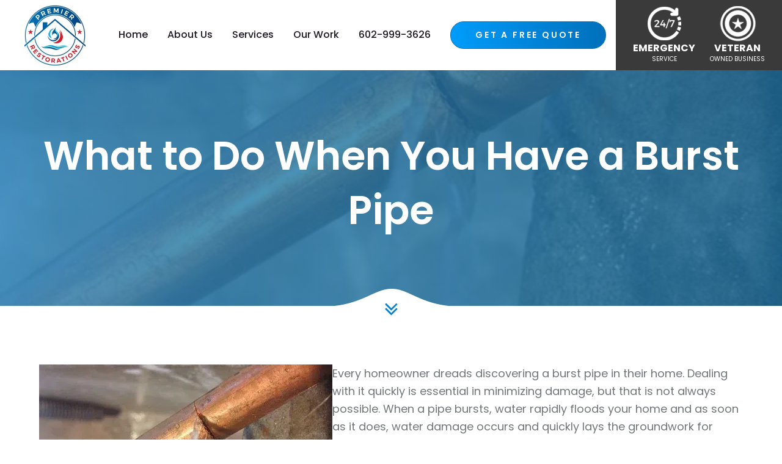

--- FILE ---
content_type: text/html; charset=UTF-8
request_url: https://premierrestorationsaz.com/burst-pipe-professional-restoration/
body_size: 21419
content:
<html lang="en">



<head><meta charset="UTF-8"><script>if(navigator.userAgent.match(/MSIE|Internet Explorer/i)||navigator.userAgent.match(/Trident\/7\..*?rv:11/i)){var href=document.location.href;if(!href.match(/[?&]nowprocket/)){if(href.indexOf("?")==-1){if(href.indexOf("#")==-1){document.location.href=href+"?nowprocket=1"}else{document.location.href=href.replace("#","?nowprocket=1#")}}else{if(href.indexOf("#")==-1){document.location.href=href+"&nowprocket=1"}else{document.location.href=href.replace("#","&nowprocket=1#")}}}}</script><script>(()=>{class RocketLazyLoadScripts{constructor(){this.v="2.0.3",this.userEvents=["keydown","keyup","mousedown","mouseup","mousemove","mouseover","mouseenter","mouseout","mouseleave","touchmove","touchstart","touchend","touchcancel","wheel","click","dblclick","input","visibilitychange"],this.attributeEvents=["onblur","onclick","oncontextmenu","ondblclick","onfocus","onmousedown","onmouseenter","onmouseleave","onmousemove","onmouseout","onmouseover","onmouseup","onmousewheel","onscroll","onsubmit"]}async t(){this.i(),this.o(),/iP(ad|hone)/.test(navigator.userAgent)&&this.h(),this.u(),this.l(this),this.m(),this.k(this),this.p(this),this._(),await Promise.all([this.R(),this.L()]),this.lastBreath=Date.now(),this.S(this),this.P(),this.D(),this.O(),this.M(),await this.C(this.delayedScripts.normal),await this.C(this.delayedScripts.defer),await this.C(this.delayedScripts.async),this.F("domReady"),await this.T(),await this.j(),await this.I(),this.F("windowLoad"),await this.A(),window.dispatchEvent(new Event("rocket-allScriptsLoaded")),this.everythingLoaded=!0,this.lastTouchEnd&&await new Promise((t=>setTimeout(t,500-Date.now()+this.lastTouchEnd))),this.H(),this.F("all"),this.U(),this.W()}i(){this.CSPIssue=sessionStorage.getItem("rocketCSPIssue"),document.addEventListener("securitypolicyviolation",(t=>{this.CSPIssue||"script-src-elem"!==t.violatedDirective||"data"!==t.blockedURI||(this.CSPIssue=!0,sessionStorage.setItem("rocketCSPIssue",!0))}),{isRocket:!0})}o(){window.addEventListener("pageshow",(t=>{this.persisted=t.persisted,this.realWindowLoadedFired=!0}),{isRocket:!0}),window.addEventListener("pagehide",(()=>{this.onFirstUserAction=null}),{isRocket:!0})}h(){let t;function e(e){t=e}window.addEventListener("touchstart",e,{isRocket:!0}),window.addEventListener("touchend",(function i(o){Math.abs(o.changedTouches[0].pageX-t.changedTouches[0].pageX)<10&&Math.abs(o.changedTouches[0].pageY-t.changedTouches[0].pageY)<10&&o.timeStamp-t.timeStamp<200&&(o.target.dispatchEvent(new PointerEvent("click",{target:o.target,bubbles:!0,cancelable:!0,detail:1})),event.preventDefault(),window.removeEventListener("touchstart",e,{isRocket:!0}),window.removeEventListener("touchend",i,{isRocket:!0}))}),{isRocket:!0})}q(t){this.userActionTriggered||("mousemove"!==t.type||this.firstMousemoveIgnored?"keyup"===t.type||"mouseover"===t.type||"mouseout"===t.type||(this.userActionTriggered=!0,this.onFirstUserAction&&this.onFirstUserAction()):this.firstMousemoveIgnored=!0),"click"===t.type&&t.preventDefault(),this.savedUserEvents.length>0&&(t.stopPropagation(),t.stopImmediatePropagation()),"touchstart"===this.lastEvent&&"touchend"===t.type&&(this.lastTouchEnd=Date.now()),"click"===t.type&&(this.lastTouchEnd=0),this.lastEvent=t.type,this.savedUserEvents.push(t)}u(){this.savedUserEvents=[],this.userEventHandler=this.q.bind(this),this.userEvents.forEach((t=>window.addEventListener(t,this.userEventHandler,{passive:!1,isRocket:!0})))}U(){this.userEvents.forEach((t=>window.removeEventListener(t,this.userEventHandler,{passive:!1,isRocket:!0}))),this.savedUserEvents.forEach((t=>{t.target.dispatchEvent(new window[t.constructor.name](t.type,t))}))}m(){this.eventsMutationObserver=new MutationObserver((t=>{const e="return false";for(const i of t){if("attributes"===i.type){const t=i.target.getAttribute(i.attributeName);t&&t!==e&&(i.target.setAttribute("data-rocket-"+i.attributeName,t),i.target["rocket"+i.attributeName]=new Function("event",t),i.target.setAttribute(i.attributeName,e))}"childList"===i.type&&i.addedNodes.forEach((t=>{if(t.nodeType===Node.ELEMENT_NODE)for(const i of t.attributes)this.attributeEvents.includes(i.name)&&i.value&&""!==i.value&&(t.setAttribute("data-rocket-"+i.name,i.value),t["rocket"+i.name]=new Function("event",i.value),t.setAttribute(i.name,e))}))}})),this.eventsMutationObserver.observe(document,{subtree:!0,childList:!0,attributeFilter:this.attributeEvents})}H(){this.eventsMutationObserver.disconnect(),this.attributeEvents.forEach((t=>{document.querySelectorAll("[data-rocket-"+t+"]").forEach((e=>{e.setAttribute(t,e.getAttribute("data-rocket-"+t)),e.removeAttribute("data-rocket-"+t)}))}))}k(t){Object.defineProperty(HTMLElement.prototype,"onclick",{get(){return this.rocketonclick||null},set(e){this.rocketonclick=e,this.setAttribute(t.everythingLoaded?"onclick":"data-rocket-onclick","this.rocketonclick(event)")}})}S(t){function e(e,i){let o=e[i];e[i]=null,Object.defineProperty(e,i,{get:()=>o,set(s){t.everythingLoaded?o=s:e["rocket"+i]=o=s}})}e(document,"onreadystatechange"),e(window,"onload"),e(window,"onpageshow");try{Object.defineProperty(document,"readyState",{get:()=>t.rocketReadyState,set(e){t.rocketReadyState=e},configurable:!0}),document.readyState="loading"}catch(t){console.log("WPRocket DJE readyState conflict, bypassing")}}l(t){this.originalAddEventListener=EventTarget.prototype.addEventListener,this.originalRemoveEventListener=EventTarget.prototype.removeEventListener,this.savedEventListeners=[],EventTarget.prototype.addEventListener=function(e,i,o){o&&o.isRocket||!t.B(e,this)&&!t.userEvents.includes(e)||t.B(e,this)&&!t.userActionTriggered||e.startsWith("rocket-")||t.everythingLoaded?t.originalAddEventListener.call(this,e,i,o):t.savedEventListeners.push({target:this,remove:!1,type:e,func:i,options:o})},EventTarget.prototype.removeEventListener=function(e,i,o){o&&o.isRocket||!t.B(e,this)&&!t.userEvents.includes(e)||t.B(e,this)&&!t.userActionTriggered||e.startsWith("rocket-")||t.everythingLoaded?t.originalRemoveEventListener.call(this,e,i,o):t.savedEventListeners.push({target:this,remove:!0,type:e,func:i,options:o})}}F(t){"all"===t&&(EventTarget.prototype.addEventListener=this.originalAddEventListener,EventTarget.prototype.removeEventListener=this.originalRemoveEventListener),this.savedEventListeners=this.savedEventListeners.filter((e=>{let i=e.type,o=e.target||window;return"domReady"===t&&"DOMContentLoaded"!==i&&"readystatechange"!==i||("windowLoad"===t&&"load"!==i&&"readystatechange"!==i&&"pageshow"!==i||(this.B(i,o)&&(i="rocket-"+i),e.remove?o.removeEventListener(i,e.func,e.options):o.addEventListener(i,e.func,e.options),!1))}))}p(t){let e;function i(e){return t.everythingLoaded?e:e.split(" ").map((t=>"load"===t||t.startsWith("load.")?"rocket-jquery-load":t)).join(" ")}function o(o){function s(e){const s=o.fn[e];o.fn[e]=o.fn.init.prototype[e]=function(){return this[0]===window&&t.userActionTriggered&&("string"==typeof arguments[0]||arguments[0]instanceof String?arguments[0]=i(arguments[0]):"object"==typeof arguments[0]&&Object.keys(arguments[0]).forEach((t=>{const e=arguments[0][t];delete arguments[0][t],arguments[0][i(t)]=e}))),s.apply(this,arguments),this}}if(o&&o.fn&&!t.allJQueries.includes(o)){const e={DOMContentLoaded:[],"rocket-DOMContentLoaded":[]};for(const t in e)document.addEventListener(t,(()=>{e[t].forEach((t=>t()))}),{isRocket:!0});o.fn.ready=o.fn.init.prototype.ready=function(i){function s(){parseInt(o.fn.jquery)>2?setTimeout((()=>i.bind(document)(o))):i.bind(document)(o)}return t.realDomReadyFired?!t.userActionTriggered||t.fauxDomReadyFired?s():e["rocket-DOMContentLoaded"].push(s):e.DOMContentLoaded.push(s),o([])},s("on"),s("one"),s("off"),t.allJQueries.push(o)}e=o}t.allJQueries=[],o(window.jQuery),Object.defineProperty(window,"jQuery",{get:()=>e,set(t){o(t)}})}P(){const t=new Map;document.write=document.writeln=function(e){const i=document.currentScript,o=document.createRange(),s=i.parentElement;let n=t.get(i);void 0===n&&(n=i.nextSibling,t.set(i,n));const c=document.createDocumentFragment();o.setStart(c,0),c.appendChild(o.createContextualFragment(e)),s.insertBefore(c,n)}}async R(){return new Promise((t=>{this.userActionTriggered?t():this.onFirstUserAction=t}))}async L(){return new Promise((t=>{document.addEventListener("DOMContentLoaded",(()=>{this.realDomReadyFired=!0,t()}),{isRocket:!0})}))}async I(){return this.realWindowLoadedFired?Promise.resolve():new Promise((t=>{window.addEventListener("load",t,{isRocket:!0})}))}M(){this.pendingScripts=[];this.scriptsMutationObserver=new MutationObserver((t=>{for(const e of t)e.addedNodes.forEach((t=>{"SCRIPT"!==t.tagName||t.noModule||t.isWPRocket||this.pendingScripts.push({script:t,promise:new Promise((e=>{const i=()=>{const i=this.pendingScripts.findIndex((e=>e.script===t));i>=0&&this.pendingScripts.splice(i,1),e()};t.addEventListener("load",i,{isRocket:!0}),t.addEventListener("error",i,{isRocket:!0}),setTimeout(i,1e3)}))})}))})),this.scriptsMutationObserver.observe(document,{childList:!0,subtree:!0})}async j(){await this.J(),this.pendingScripts.length?(await this.pendingScripts[0].promise,await this.j()):this.scriptsMutationObserver.disconnect()}D(){this.delayedScripts={normal:[],async:[],defer:[]},document.querySelectorAll("script[type$=rocketlazyloadscript]").forEach((t=>{t.hasAttribute("data-rocket-src")?t.hasAttribute("async")&&!1!==t.async?this.delayedScripts.async.push(t):t.hasAttribute("defer")&&!1!==t.defer||"module"===t.getAttribute("data-rocket-type")?this.delayedScripts.defer.push(t):this.delayedScripts.normal.push(t):this.delayedScripts.normal.push(t)}))}async _(){await this.L();let t=[];document.querySelectorAll("script[type$=rocketlazyloadscript][data-rocket-src]").forEach((e=>{let i=e.getAttribute("data-rocket-src");if(i&&!i.startsWith("data:")){i.startsWith("//")&&(i=location.protocol+i);try{const o=new URL(i).origin;o!==location.origin&&t.push({src:o,crossOrigin:e.crossOrigin||"module"===e.getAttribute("data-rocket-type")})}catch(t){}}})),t=[...new Map(t.map((t=>[JSON.stringify(t),t]))).values()],this.N(t,"preconnect")}async $(t){if(await this.G(),!0!==t.noModule||!("noModule"in HTMLScriptElement.prototype))return new Promise((e=>{let i;function o(){(i||t).setAttribute("data-rocket-status","executed"),e()}try{if(navigator.userAgent.includes("Firefox/")||""===navigator.vendor||this.CSPIssue)i=document.createElement("script"),[...t.attributes].forEach((t=>{let e=t.nodeName;"type"!==e&&("data-rocket-type"===e&&(e="type"),"data-rocket-src"===e&&(e="src"),i.setAttribute(e,t.nodeValue))})),t.text&&(i.text=t.text),t.nonce&&(i.nonce=t.nonce),i.hasAttribute("src")?(i.addEventListener("load",o,{isRocket:!0}),i.addEventListener("error",(()=>{i.setAttribute("data-rocket-status","failed-network"),e()}),{isRocket:!0}),setTimeout((()=>{i.isConnected||e()}),1)):(i.text=t.text,o()),i.isWPRocket=!0,t.parentNode.replaceChild(i,t);else{const i=t.getAttribute("data-rocket-type"),s=t.getAttribute("data-rocket-src");i?(t.type=i,t.removeAttribute("data-rocket-type")):t.removeAttribute("type"),t.addEventListener("load",o,{isRocket:!0}),t.addEventListener("error",(i=>{this.CSPIssue&&i.target.src.startsWith("data:")?(console.log("WPRocket: CSP fallback activated"),t.removeAttribute("src"),this.$(t).then(e)):(t.setAttribute("data-rocket-status","failed-network"),e())}),{isRocket:!0}),s?(t.fetchPriority="high",t.removeAttribute("data-rocket-src"),t.src=s):t.src="data:text/javascript;base64,"+window.btoa(unescape(encodeURIComponent(t.text)))}}catch(i){t.setAttribute("data-rocket-status","failed-transform"),e()}}));t.setAttribute("data-rocket-status","skipped")}async C(t){const e=t.shift();return e?(e.isConnected&&await this.$(e),this.C(t)):Promise.resolve()}O(){this.N([...this.delayedScripts.normal,...this.delayedScripts.defer,...this.delayedScripts.async],"preload")}N(t,e){this.trash=this.trash||[];let i=!0;var o=document.createDocumentFragment();t.forEach((t=>{const s=t.getAttribute&&t.getAttribute("data-rocket-src")||t.src;if(s&&!s.startsWith("data:")){const n=document.createElement("link");n.href=s,n.rel=e,"preconnect"!==e&&(n.as="script",n.fetchPriority=i?"high":"low"),t.getAttribute&&"module"===t.getAttribute("data-rocket-type")&&(n.crossOrigin=!0),t.crossOrigin&&(n.crossOrigin=t.crossOrigin),t.integrity&&(n.integrity=t.integrity),t.nonce&&(n.nonce=t.nonce),o.appendChild(n),this.trash.push(n),i=!1}})),document.head.appendChild(o)}W(){this.trash.forEach((t=>t.remove()))}async T(){try{document.readyState="interactive"}catch(t){}this.fauxDomReadyFired=!0;try{await this.G(),document.dispatchEvent(new Event("rocket-readystatechange")),await this.G(),document.rocketonreadystatechange&&document.rocketonreadystatechange(),await this.G(),document.dispatchEvent(new Event("rocket-DOMContentLoaded")),await this.G(),window.dispatchEvent(new Event("rocket-DOMContentLoaded"))}catch(t){console.error(t)}}async A(){try{document.readyState="complete"}catch(t){}try{await this.G(),document.dispatchEvent(new Event("rocket-readystatechange")),await this.G(),document.rocketonreadystatechange&&document.rocketonreadystatechange(),await this.G(),window.dispatchEvent(new Event("rocket-load")),await this.G(),window.rocketonload&&window.rocketonload(),await this.G(),this.allJQueries.forEach((t=>t(window).trigger("rocket-jquery-load"))),await this.G();const t=new Event("rocket-pageshow");t.persisted=this.persisted,window.dispatchEvent(t),await this.G(),window.rocketonpageshow&&window.rocketonpageshow({persisted:this.persisted})}catch(t){console.error(t)}}async G(){Date.now()-this.lastBreath>45&&(await this.J(),this.lastBreath=Date.now())}async J(){return document.hidden?new Promise((t=>setTimeout(t))):new Promise((t=>requestAnimationFrame(t)))}B(t,e){return e===document&&"readystatechange"===t||(e===document&&"DOMContentLoaded"===t||(e===window&&"DOMContentLoaded"===t||(e===window&&"load"===t||e===window&&"pageshow"===t)))}static run(){(new RocketLazyLoadScripts).t()}}RocketLazyLoadScripts.run()})();</script>

    

    <meta name="viewport" content="width=device-width, initial-scale=1.0">

    <meta http-equiv="X-UA-Compatible" content="ie=edge">

    <meta name="format-detection" content="telephone=no">

    <link rel="preconnect" href="https://fonts.gstatic.com">

    

    <title>What to Do When You Have a Burst Pipe - Premier Restorations</title>
<link data-rocket-preload as="style" href="https://fonts.googleapis.com/css2?family=Poppins:ital,wght@0,300;0,400;0,500;0,600;0,700;0,800;0,900;1,300;1,400;1,500;1,600&#038;display=swap" rel="preload">
<link href="https://fonts.googleapis.com/css2?family=Poppins:ital,wght@0,300;0,400;0,500;0,600;0,700;0,800;0,900;1,300;1,400;1,500;1,600&#038;display=swap" media="print" onload="this.media=&#039;all&#039;" rel="stylesheet">
<noscript><link rel="stylesheet" href="https://fonts.googleapis.com/css2?family=Poppins:ital,wght@0,300;0,400;0,500;0,600;0,700;0,800;0,900;1,300;1,400;1,500;1,600&#038;display=swap"></noscript>
            <script type="rocketlazyloadscript" data-minify="1" async data-rocket-src='https://premierrestorationsaz.com/wp-content/cache/min/1/monitor/stat.js?ver=1760636088'>
            </script>
        	<style>img:is([sizes="auto" i], [sizes^="auto," i]) { contain-intrinsic-size: 3000px 1500px }</style>
	
		<!-- All in One SEO 4.8.6 - aioseo.com -->
	<meta name="description" content="Every homeowner dreads discovering a burst pipe in their home. Dealing with it quickly is essential in minimizing damage, but that is not always possible. When a pipe bursts, water rapidly floods your home and as soon as it does, water damage occurs and quickly lays the groundwork for mold and mildew growth. It is" />
	<meta name="robots" content="max-image-preview:large" />
	<meta name="author" content="pr-admin"/>
	<link rel="canonical" href="https://premierrestorationsaz.com/burst-pipe-professional-restoration/" />
	<meta name="generator" content="All in One SEO (AIOSEO) 4.8.6" />
		<meta property="og:locale" content="en_US" />
		<meta property="og:site_name" content="Premier Restorations -" />
		<meta property="og:type" content="article" />
		<meta property="og:title" content="What to Do When You Have a Burst Pipe - Premier Restorations" />
		<meta property="og:description" content="Every homeowner dreads discovering a burst pipe in their home. Dealing with it quickly is essential in minimizing damage, but that is not always possible. When a pipe bursts, water rapidly floods your home and as soon as it does, water damage occurs and quickly lays the groundwork for mold and mildew growth. It is" />
		<meta property="og:url" content="https://premierrestorationsaz.com/burst-pipe-professional-restoration/" />
		<meta property="article:published_time" content="2023-04-08T22:25:59+00:00" />
		<meta property="article:modified_time" content="2023-04-16T22:34:40+00:00" />
		<meta name="twitter:card" content="summary_large_image" />
		<meta name="twitter:title" content="What to Do When You Have a Burst Pipe - Premier Restorations" />
		<meta name="twitter:description" content="Every homeowner dreads discovering a burst pipe in their home. Dealing with it quickly is essential in minimizing damage, but that is not always possible. When a pipe bursts, water rapidly floods your home and as soon as it does, water damage occurs and quickly lays the groundwork for mold and mildew growth. It is" />
		<script type="application/ld+json" class="aioseo-schema">
			{"@context":"https:\/\/schema.org","@graph":[{"@type":"BlogPosting","@id":"https:\/\/premierrestorationsaz.com\/burst-pipe-professional-restoration\/#blogposting","name":"What to Do When You Have a Burst Pipe - Premier Restorations","headline":"What to Do When You Have a Burst Pipe","author":{"@id":"https:\/\/premierrestorationsaz.com\/author\/pr-admin\/#author"},"publisher":{"@id":"https:\/\/premierrestorationsaz.com\/#organization"},"image":{"@type":"ImageObject","url":"https:\/\/premierrestorationsaz.com\/wp-content\/uploads\/2021\/05\/img-burst-pipes-480w.png","width":480,"height":320,"caption":"burst pipe"},"datePublished":"2023-04-08T22:25:59+00:00","dateModified":"2023-04-16T22:34:40+00:00","inLanguage":"en-US","mainEntityOfPage":{"@id":"https:\/\/premierrestorationsaz.com\/burst-pipe-professional-restoration\/#webpage"},"isPartOf":{"@id":"https:\/\/premierrestorationsaz.com\/burst-pipe-professional-restoration\/#webpage"},"articleSection":"Flood Damage, Mold Removal, Water Damage Remediation"},{"@type":"BreadcrumbList","@id":"https:\/\/premierrestorationsaz.com\/burst-pipe-professional-restoration\/#breadcrumblist","itemListElement":[{"@type":"ListItem","@id":"https:\/\/premierrestorationsaz.com#listItem","position":1,"name":"Home","item":"https:\/\/premierrestorationsaz.com","nextItem":{"@type":"ListItem","@id":"https:\/\/premierrestorationsaz.com\/category\/water-damage-remediation\/#listItem","name":"Water Damage Remediation"}},{"@type":"ListItem","@id":"https:\/\/premierrestorationsaz.com\/category\/water-damage-remediation\/#listItem","position":2,"name":"Water Damage Remediation","item":"https:\/\/premierrestorationsaz.com\/category\/water-damage-remediation\/","nextItem":{"@type":"ListItem","@id":"https:\/\/premierrestorationsaz.com\/burst-pipe-professional-restoration\/#listItem","name":"What to Do When You Have a Burst Pipe"},"previousItem":{"@type":"ListItem","@id":"https:\/\/premierrestorationsaz.com#listItem","name":"Home"}},{"@type":"ListItem","@id":"https:\/\/premierrestorationsaz.com\/burst-pipe-professional-restoration\/#listItem","position":3,"name":"What to Do When You Have a Burst Pipe","previousItem":{"@type":"ListItem","@id":"https:\/\/premierrestorationsaz.com\/category\/water-damage-remediation\/#listItem","name":"Water Damage Remediation"}}]},{"@type":"Organization","@id":"https:\/\/premierrestorationsaz.com\/#organization","name":"Premier Restorations","url":"https:\/\/premierrestorationsaz.com\/"},{"@type":"Person","@id":"https:\/\/premierrestorationsaz.com\/author\/pr-admin\/#author","url":"https:\/\/premierrestorationsaz.com\/author\/pr-admin\/","name":"pr-admin","image":{"@type":"ImageObject","@id":"https:\/\/premierrestorationsaz.com\/burst-pipe-professional-restoration\/#authorImage","url":"https:\/\/secure.gravatar.com\/avatar\/8b35bbd1f0fe6c72c18fa9f17e1409368750c398f6ce74aae093826babbdd99d?s=96&d=mm&r=g","width":96,"height":96,"caption":"pr-admin"}},{"@type":"WebPage","@id":"https:\/\/premierrestorationsaz.com\/burst-pipe-professional-restoration\/#webpage","url":"https:\/\/premierrestorationsaz.com\/burst-pipe-professional-restoration\/","name":"What to Do When You Have a Burst Pipe - Premier Restorations","description":"Every homeowner dreads discovering a burst pipe in their home. Dealing with it quickly is essential in minimizing damage, but that is not always possible. When a pipe bursts, water rapidly floods your home and as soon as it does, water damage occurs and quickly lays the groundwork for mold and mildew growth. It is","inLanguage":"en-US","isPartOf":{"@id":"https:\/\/premierrestorationsaz.com\/#website"},"breadcrumb":{"@id":"https:\/\/premierrestorationsaz.com\/burst-pipe-professional-restoration\/#breadcrumblist"},"author":{"@id":"https:\/\/premierrestorationsaz.com\/author\/pr-admin\/#author"},"creator":{"@id":"https:\/\/premierrestorationsaz.com\/author\/pr-admin\/#author"},"image":{"@type":"ImageObject","url":"https:\/\/premierrestorationsaz.com\/wp-content\/uploads\/2021\/05\/img-burst-pipes-480w.png","@id":"https:\/\/premierrestorationsaz.com\/burst-pipe-professional-restoration\/#mainImage","width":480,"height":320,"caption":"burst pipe"},"primaryImageOfPage":{"@id":"https:\/\/premierrestorationsaz.com\/burst-pipe-professional-restoration\/#mainImage"},"datePublished":"2023-04-08T22:25:59+00:00","dateModified":"2023-04-16T22:34:40+00:00"},{"@type":"WebSite","@id":"https:\/\/premierrestorationsaz.com\/#website","url":"https:\/\/premierrestorationsaz.com\/","name":"Premier Restorations","inLanguage":"en-US","publisher":{"@id":"https:\/\/premierrestorationsaz.com\/#organization"}}]}
		</script>
		<!-- All in One SEO -->


            <script data-no-defer="1" data-ezscrex="false" data-cfasync="false" data-pagespeed-no-defer data-cookieconsent="ignore">
                var ctPublicFunctions = {"_ajax_nonce":"76e6c52cd8","_rest_nonce":"10342d8e0c","_ajax_url":"\/wp-admin\/admin-ajax.php","_rest_url":"https:\/\/premierrestorationsaz.com\/wp-json\/","data__cookies_type":"native","data__ajax_type":"rest","data__bot_detector_enabled":0,"data__frontend_data_log_enabled":1,"cookiePrefix":"","wprocket_detected":true,"host_url":"premierrestorationsaz.com","text__ee_click_to_select":"Click to select the whole data","text__ee_original_email":"The complete one is","text__ee_got_it":"Got it","text__ee_blocked":"Blocked","text__ee_cannot_connect":"Cannot connect","text__ee_cannot_decode":"Can not decode email. Unknown reason","text__ee_email_decoder":"CleanTalk email decoder","text__ee_wait_for_decoding":"The magic is on the way!","text__ee_decoding_process":"Please wait a few seconds while we decode the contact data."}
            </script>
        
            <script data-no-defer="1" data-ezscrex="false" data-cfasync="false" data-pagespeed-no-defer data-cookieconsent="ignore">
                var ctPublic = {"_ajax_nonce":"76e6c52cd8","settings__forms__check_internal":"0","settings__forms__check_external":"0","settings__forms__force_protection":0,"settings__forms__search_test":"1","settings__data__bot_detector_enabled":0,"settings__sfw__anti_crawler":0,"blog_home":"https:\/\/premierrestorationsaz.com\/","pixel__setting":"3","pixel__enabled":true,"pixel__url":"https:\/\/moderate6-v4.cleantalk.org\/pixel\/9e2caca01c9bf15e413c117b09eb3bd5.gif","data__email_check_before_post":"1","data__email_check_exist_post":0,"data__cookies_type":"native","data__key_is_ok":true,"data__visible_fields_required":true,"wl_brandname":"Anti-Spam by CleanTalk","wl_brandname_short":"CleanTalk","ct_checkjs_key":"d2ab3101c50d241f99ff0462c14cf5de4fb399e6b16a2ef28249c2960dc3a86b","emailEncoderPassKey":"9669c8d7c17eda3d0dee2a9d2c74d9d6","bot_detector_forms_excluded":"W10=","advancedCacheExists":true,"varnishCacheExists":false,"wc_ajax_add_to_cart":false,"theRealPerson":{"phrases":{"trpHeading":"The Real Person Badge!","trpContent1":"The commenter acts as a real person and verified as not a bot.","trpContent2":"Passed all tests against spam bots. Anti-Spam by CleanTalk.","trpContentLearnMore":"Learn more"},"trpContentLink":"https:\/\/cleantalk.org\/the-real-person?utm_id=&amp;utm_term=&amp;utm_source=admin_side&amp;utm_medium=trp_badge&amp;utm_content=trp_badge_link_click&amp;utm_campaign=apbct_links","imgPersonUrl":"https:\/\/premierrestorationsaz.com\/wp-content\/plugins\/cleantalk-spam-protect\/css\/images\/real_user.svg","imgShieldUrl":"https:\/\/premierrestorationsaz.com\/wp-content\/plugins\/cleantalk-spam-protect\/css\/images\/shield.svg"}}
            </script>
        <link href='https://fonts.gstatic.com' crossorigin rel='preconnect' />
<link rel="alternate" type="application/rss+xml" title="Premier Restorations &raquo; Feed" href="https://premierrestorationsaz.com/feed/" />
<link rel="alternate" type="application/rss+xml" title="Premier Restorations &raquo; Comments Feed" href="https://premierrestorationsaz.com/comments/feed/" />
<link rel="alternate" type="application/rss+xml" title="Premier Restorations &raquo; What to Do When You Have a Burst Pipe Comments Feed" href="https://premierrestorationsaz.com/burst-pipe-professional-restoration/feed/" />
<style id='wp-emoji-styles-inline-css'>

	img.wp-smiley, img.emoji {
		display: inline !important;
		border: none !important;
		box-shadow: none !important;
		height: 1em !important;
		width: 1em !important;
		margin: 0 0.07em !important;
		vertical-align: -0.1em !important;
		background: none !important;
		padding: 0 !important;
	}
</style>
<link rel='stylesheet' id='wp-block-library-css' href='https://premierrestorationsaz.com/wp-includes/css/dist/block-library/style.min.css?ver=6.8.3' media='all' />
<style id='classic-theme-styles-inline-css'>
/*! This file is auto-generated */
.wp-block-button__link{color:#fff;background-color:#32373c;border-radius:9999px;box-shadow:none;text-decoration:none;padding:calc(.667em + 2px) calc(1.333em + 2px);font-size:1.125em}.wp-block-file__button{background:#32373c;color:#fff;text-decoration:none}
</style>
<style id='global-styles-inline-css'>
:root{--wp--preset--aspect-ratio--square: 1;--wp--preset--aspect-ratio--4-3: 4/3;--wp--preset--aspect-ratio--3-4: 3/4;--wp--preset--aspect-ratio--3-2: 3/2;--wp--preset--aspect-ratio--2-3: 2/3;--wp--preset--aspect-ratio--16-9: 16/9;--wp--preset--aspect-ratio--9-16: 9/16;--wp--preset--color--black: #000000;--wp--preset--color--cyan-bluish-gray: #abb8c3;--wp--preset--color--white: #ffffff;--wp--preset--color--pale-pink: #f78da7;--wp--preset--color--vivid-red: #cf2e2e;--wp--preset--color--luminous-vivid-orange: #ff6900;--wp--preset--color--luminous-vivid-amber: #fcb900;--wp--preset--color--light-green-cyan: #7bdcb5;--wp--preset--color--vivid-green-cyan: #00d084;--wp--preset--color--pale-cyan-blue: #8ed1fc;--wp--preset--color--vivid-cyan-blue: #0693e3;--wp--preset--color--vivid-purple: #9b51e0;--wp--preset--color--accent: #cd2653;--wp--preset--color--primary: #000000;--wp--preset--color--secondary: #6d6d6d;--wp--preset--color--subtle-background: #dcd7ca;--wp--preset--color--background: #f5efe0;--wp--preset--gradient--vivid-cyan-blue-to-vivid-purple: linear-gradient(135deg,rgba(6,147,227,1) 0%,rgb(155,81,224) 100%);--wp--preset--gradient--light-green-cyan-to-vivid-green-cyan: linear-gradient(135deg,rgb(122,220,180) 0%,rgb(0,208,130) 100%);--wp--preset--gradient--luminous-vivid-amber-to-luminous-vivid-orange: linear-gradient(135deg,rgba(252,185,0,1) 0%,rgba(255,105,0,1) 100%);--wp--preset--gradient--luminous-vivid-orange-to-vivid-red: linear-gradient(135deg,rgba(255,105,0,1) 0%,rgb(207,46,46) 100%);--wp--preset--gradient--very-light-gray-to-cyan-bluish-gray: linear-gradient(135deg,rgb(238,238,238) 0%,rgb(169,184,195) 100%);--wp--preset--gradient--cool-to-warm-spectrum: linear-gradient(135deg,rgb(74,234,220) 0%,rgb(151,120,209) 20%,rgb(207,42,186) 40%,rgb(238,44,130) 60%,rgb(251,105,98) 80%,rgb(254,248,76) 100%);--wp--preset--gradient--blush-light-purple: linear-gradient(135deg,rgb(255,206,236) 0%,rgb(152,150,240) 100%);--wp--preset--gradient--blush-bordeaux: linear-gradient(135deg,rgb(254,205,165) 0%,rgb(254,45,45) 50%,rgb(107,0,62) 100%);--wp--preset--gradient--luminous-dusk: linear-gradient(135deg,rgb(255,203,112) 0%,rgb(199,81,192) 50%,rgb(65,88,208) 100%);--wp--preset--gradient--pale-ocean: linear-gradient(135deg,rgb(255,245,203) 0%,rgb(182,227,212) 50%,rgb(51,167,181) 100%);--wp--preset--gradient--electric-grass: linear-gradient(135deg,rgb(202,248,128) 0%,rgb(113,206,126) 100%);--wp--preset--gradient--midnight: linear-gradient(135deg,rgb(2,3,129) 0%,rgb(40,116,252) 100%);--wp--preset--font-size--small: 18px;--wp--preset--font-size--medium: 20px;--wp--preset--font-size--large: 26.25px;--wp--preset--font-size--x-large: 42px;--wp--preset--font-size--normal: 21px;--wp--preset--font-size--larger: 32px;--wp--preset--spacing--20: 0.44rem;--wp--preset--spacing--30: 0.67rem;--wp--preset--spacing--40: 1rem;--wp--preset--spacing--50: 1.5rem;--wp--preset--spacing--60: 2.25rem;--wp--preset--spacing--70: 3.38rem;--wp--preset--spacing--80: 5.06rem;--wp--preset--shadow--natural: 6px 6px 9px rgba(0, 0, 0, 0.2);--wp--preset--shadow--deep: 12px 12px 50px rgba(0, 0, 0, 0.4);--wp--preset--shadow--sharp: 6px 6px 0px rgba(0, 0, 0, 0.2);--wp--preset--shadow--outlined: 6px 6px 0px -3px rgba(255, 255, 255, 1), 6px 6px rgba(0, 0, 0, 1);--wp--preset--shadow--crisp: 6px 6px 0px rgba(0, 0, 0, 1);}:where(.is-layout-flex){gap: 0.5em;}:where(.is-layout-grid){gap: 0.5em;}body .is-layout-flex{display: flex;}.is-layout-flex{flex-wrap: wrap;align-items: center;}.is-layout-flex > :is(*, div){margin: 0;}body .is-layout-grid{display: grid;}.is-layout-grid > :is(*, div){margin: 0;}:where(.wp-block-columns.is-layout-flex){gap: 2em;}:where(.wp-block-columns.is-layout-grid){gap: 2em;}:where(.wp-block-post-template.is-layout-flex){gap: 1.25em;}:where(.wp-block-post-template.is-layout-grid){gap: 1.25em;}.has-black-color{color: var(--wp--preset--color--black) !important;}.has-cyan-bluish-gray-color{color: var(--wp--preset--color--cyan-bluish-gray) !important;}.has-white-color{color: var(--wp--preset--color--white) !important;}.has-pale-pink-color{color: var(--wp--preset--color--pale-pink) !important;}.has-vivid-red-color{color: var(--wp--preset--color--vivid-red) !important;}.has-luminous-vivid-orange-color{color: var(--wp--preset--color--luminous-vivid-orange) !important;}.has-luminous-vivid-amber-color{color: var(--wp--preset--color--luminous-vivid-amber) !important;}.has-light-green-cyan-color{color: var(--wp--preset--color--light-green-cyan) !important;}.has-vivid-green-cyan-color{color: var(--wp--preset--color--vivid-green-cyan) !important;}.has-pale-cyan-blue-color{color: var(--wp--preset--color--pale-cyan-blue) !important;}.has-vivid-cyan-blue-color{color: var(--wp--preset--color--vivid-cyan-blue) !important;}.has-vivid-purple-color{color: var(--wp--preset--color--vivid-purple) !important;}.has-black-background-color{background-color: var(--wp--preset--color--black) !important;}.has-cyan-bluish-gray-background-color{background-color: var(--wp--preset--color--cyan-bluish-gray) !important;}.has-white-background-color{background-color: var(--wp--preset--color--white) !important;}.has-pale-pink-background-color{background-color: var(--wp--preset--color--pale-pink) !important;}.has-vivid-red-background-color{background-color: var(--wp--preset--color--vivid-red) !important;}.has-luminous-vivid-orange-background-color{background-color: var(--wp--preset--color--luminous-vivid-orange) !important;}.has-luminous-vivid-amber-background-color{background-color: var(--wp--preset--color--luminous-vivid-amber) !important;}.has-light-green-cyan-background-color{background-color: var(--wp--preset--color--light-green-cyan) !important;}.has-vivid-green-cyan-background-color{background-color: var(--wp--preset--color--vivid-green-cyan) !important;}.has-pale-cyan-blue-background-color{background-color: var(--wp--preset--color--pale-cyan-blue) !important;}.has-vivid-cyan-blue-background-color{background-color: var(--wp--preset--color--vivid-cyan-blue) !important;}.has-vivid-purple-background-color{background-color: var(--wp--preset--color--vivid-purple) !important;}.has-black-border-color{border-color: var(--wp--preset--color--black) !important;}.has-cyan-bluish-gray-border-color{border-color: var(--wp--preset--color--cyan-bluish-gray) !important;}.has-white-border-color{border-color: var(--wp--preset--color--white) !important;}.has-pale-pink-border-color{border-color: var(--wp--preset--color--pale-pink) !important;}.has-vivid-red-border-color{border-color: var(--wp--preset--color--vivid-red) !important;}.has-luminous-vivid-orange-border-color{border-color: var(--wp--preset--color--luminous-vivid-orange) !important;}.has-luminous-vivid-amber-border-color{border-color: var(--wp--preset--color--luminous-vivid-amber) !important;}.has-light-green-cyan-border-color{border-color: var(--wp--preset--color--light-green-cyan) !important;}.has-vivid-green-cyan-border-color{border-color: var(--wp--preset--color--vivid-green-cyan) !important;}.has-pale-cyan-blue-border-color{border-color: var(--wp--preset--color--pale-cyan-blue) !important;}.has-vivid-cyan-blue-border-color{border-color: var(--wp--preset--color--vivid-cyan-blue) !important;}.has-vivid-purple-border-color{border-color: var(--wp--preset--color--vivid-purple) !important;}.has-vivid-cyan-blue-to-vivid-purple-gradient-background{background: var(--wp--preset--gradient--vivid-cyan-blue-to-vivid-purple) !important;}.has-light-green-cyan-to-vivid-green-cyan-gradient-background{background: var(--wp--preset--gradient--light-green-cyan-to-vivid-green-cyan) !important;}.has-luminous-vivid-amber-to-luminous-vivid-orange-gradient-background{background: var(--wp--preset--gradient--luminous-vivid-amber-to-luminous-vivid-orange) !important;}.has-luminous-vivid-orange-to-vivid-red-gradient-background{background: var(--wp--preset--gradient--luminous-vivid-orange-to-vivid-red) !important;}.has-very-light-gray-to-cyan-bluish-gray-gradient-background{background: var(--wp--preset--gradient--very-light-gray-to-cyan-bluish-gray) !important;}.has-cool-to-warm-spectrum-gradient-background{background: var(--wp--preset--gradient--cool-to-warm-spectrum) !important;}.has-blush-light-purple-gradient-background{background: var(--wp--preset--gradient--blush-light-purple) !important;}.has-blush-bordeaux-gradient-background{background: var(--wp--preset--gradient--blush-bordeaux) !important;}.has-luminous-dusk-gradient-background{background: var(--wp--preset--gradient--luminous-dusk) !important;}.has-pale-ocean-gradient-background{background: var(--wp--preset--gradient--pale-ocean) !important;}.has-electric-grass-gradient-background{background: var(--wp--preset--gradient--electric-grass) !important;}.has-midnight-gradient-background{background: var(--wp--preset--gradient--midnight) !important;}.has-small-font-size{font-size: var(--wp--preset--font-size--small) !important;}.has-medium-font-size{font-size: var(--wp--preset--font-size--medium) !important;}.has-large-font-size{font-size: var(--wp--preset--font-size--large) !important;}.has-x-large-font-size{font-size: var(--wp--preset--font-size--x-large) !important;}
:where(.wp-block-post-template.is-layout-flex){gap: 1.25em;}:where(.wp-block-post-template.is-layout-grid){gap: 1.25em;}
:where(.wp-block-columns.is-layout-flex){gap: 2em;}:where(.wp-block-columns.is-layout-grid){gap: 2em;}
:root :where(.wp-block-pullquote){font-size: 1.5em;line-height: 1.6;}
</style>
<link rel='stylesheet' id='cleantalk-public-css-css' href='https://premierrestorationsaz.com/wp-content/plugins/cleantalk-spam-protect/css/cleantalk-public.min.css?ver=6.62_1755795994' media='all' />
<link rel='stylesheet' id='cleantalk-email-decoder-css-css' href='https://premierrestorationsaz.com/wp-content/plugins/cleantalk-spam-protect/css/cleantalk-email-decoder.min.css?ver=6.62_1755795994' media='all' />
<link rel='stylesheet' id='cleantalk-trp-css-css' href='https://premierrestorationsaz.com/wp-content/plugins/cleantalk-spam-protect/css/cleantalk-trp.min.css?ver=6.62_1755795994' media='all' />
<link data-minify="1" rel='stylesheet' id='animate-css' href='https://premierrestorationsaz.com/wp-content/cache/min/1/wp-content/themes/premier/assets/css/animate.css?ver=1760636088' media='all' />
<link data-minify="1" rel='stylesheet' id='component-css' href='https://premierrestorationsaz.com/wp-content/cache/min/1/wp-content/themes/premier/assets/css/component.css?ver=1760636088' media='all' />
<link data-minify="1" rel='stylesheet' id='fontawesome-css' href='https://premierrestorationsaz.com/wp-content/cache/min/1/wp-content/themes/premier/assets/css/all.min.css?ver=1760636088' media='all' />
<link rel='stylesheet' id='fancybox-css' href='https://premierrestorationsaz.com/wp-content/themes/premier/assets/css/jquery.fancybox.min.css?ver=1.1' media='all' />
<link data-minify="1" rel='stylesheet' id='sm-core-css' href='https://premierrestorationsaz.com/wp-content/cache/min/1/wp-content/themes/premier/assets/css/sm-core-css.css?ver=1760636088' media='all' />
<link data-minify="1" rel='stylesheet' id='sm-custom-css' href='https://premierrestorationsaz.com/wp-content/cache/min/1/wp-content/themes/premier/assets/css/sm-custom.css?ver=1760636088' media='all' />
<link rel='stylesheet' id='owl.carousel-css' href='https://premierrestorationsaz.com/wp-content/themes/premier/assets/css/owl.carousel.min.css?ver=1.1' media='all' />
<link rel='stylesheet' id='owl.theme-css' href='https://premierrestorationsaz.com/wp-content/themes/premier/assets/css/owl.theme.default.min.css?ver=1.1' media='all' />
<link data-minify="1" rel='stylesheet' id='twentytwenty-style-css' href='https://premierrestorationsaz.com/wp-content/cache/min/1/wp-content/themes/premier/style.css?ver=1760636088' media='all' />
<style id='twentytwenty-style-inline-css'>
.color-accent,.color-accent-hover:hover,.color-accent-hover:focus,:root .has-accent-color,.has-drop-cap:not(:focus):first-letter,.wp-block-button.is-style-outline { color: #cd2653; }blockquote,.border-color-accent,.border-color-accent-hover:hover,.border-color-accent-hover:focus { border-color: #cd2653; }.faux-button,.wp-block-button__link,.wp-block-file .wp-block-file__button,.bg-accent,.bg-accent-hover:hover,.bg-accent-hover:focus,:root .has-accent-background-color,.comment-reply-link { background-color: #cd2653; }.fill-children-accent,.fill-children-accent * { fill: #cd2653; }body,.entry-title a,:root .has-primary-color { color: #000000; }:root .has-primary-background-color { background-color: #000000; }cite,figcaption,.wp-caption-text,.post-meta,.entry-content .wp-block-archives li,.entry-content .wp-block-categories li,.entry-content .wp-block-latest-posts li,.wp-block-latest-comments__comment-date,.wp-block-latest-posts__post-date,.wp-block-embed figcaption,.wp-block-image figcaption,.wp-block-pullquote cite,.comment-metadata,.comment-respond .comment-notes,.comment-respond .logged-in-as,.pagination .dots,.entry-content hr:not(.has-background),hr.styled-separator,:root .has-secondary-color { color: #6d6d6d; }:root .has-secondary-background-color { background-color: #6d6d6d; }pre,fieldset,table,table *,hr { border-color: #dcd7ca; }caption,code,code,kbd,samp,.wp-block-table.is-style-stripes tbody tr:nth-child(odd),:root .has-subtle-background-background-color { background-color: #dcd7ca; }.wp-block-table.is-style-stripes { border-bottom-color: #dcd7ca; }.wp-block-latest-posts.is-grid li { border-top-color: #dcd7ca; }:root .has-subtle-background-color { color: #dcd7ca; }body:not(.overlay-header) .primary-menu > li > a,body:not(.overlay-header) .primary-menu > li > .icon,.modal-menu a,.footer-widgets a,#site-footer .wp-block-button.is-style-outline,.wp-block-pullquote:before,.singular:not(.overlay-header) .entry-header a,.archive-header a,.header-footer-group .color-accent,.header-footer-group .color-accent-hover:hover { color: #cd2653; }.social-icons a,#site-footer button:not(.toggle),#site-footer .button,#site-footer .faux-button,#site-footer .wp-block-button__link,#site-footer .wp-block-file__button,#site-footer input[type="button"],#site-footer input[type="reset"],#site-footer input[type="submit"] { background-color: #cd2653; }.header-footer-group,body:not(.overlay-header) #site-header .toggle,.menu-modal .toggle { color: #000000; }body:not(.overlay-header) .primary-menu ul { background-color: #000000; }body:not(.overlay-header) .primary-menu > li > ul:after { border-bottom-color: #000000; }body:not(.overlay-header) .primary-menu ul ul:after { border-left-color: #000000; }.site-description,body:not(.overlay-header) .toggle-inner .toggle-text,.widget .post-date,.widget .rss-date,.widget_archive li,.widget_categories li,.widget cite,.widget_pages li,.widget_meta li,.widget_nav_menu li,.powered-by-wordpress,.to-the-top,.singular .entry-header .post-meta,.singular:not(.overlay-header) .entry-header .post-meta a { color: #6d6d6d; }.header-footer-group pre,.header-footer-group fieldset,.header-footer-group input,.header-footer-group textarea,.header-footer-group table,.header-footer-group table *,.footer-nav-widgets-wrapper,#site-footer,.menu-modal nav *,.footer-widgets-outer-wrapper,.footer-top { border-color: #dcd7ca; }.header-footer-group table caption,body:not(.overlay-header) .header-inner .toggle-wrapper::before { background-color: #dcd7ca; }
</style>
<link rel='stylesheet' id='twentytwenty-print-style-css' href='https://premierrestorationsaz.com/wp-content/themes/premier/assets/css/print.css?ver=1.1' media='print' />
<link data-minify="1" rel='stylesheet' id='wp-pagenavi-css' href='https://premierrestorationsaz.com/wp-content/cache/min/1/wp-content/plugins/wp-pagenavi/pagenavi-css.css?ver=1760636088' media='all' />
<script src="https://premierrestorationsaz.com/wp-content/plugins/cleantalk-spam-protect/js/apbct-public-bundle_gathering.min.js?ver=6.62_1755795994" id="apbct-public-bundle_gathering.min-js-js" data-rocket-defer defer></script>
<script type="rocketlazyloadscript" data-minify="1" data-rocket-src="https://premierrestorationsaz.com/wp-content/cache/min/1/wp-content/themes/premier/assets/js/modernizr.custom.js?ver=1760636088" id="modernizr.custom-js" data-rocket-defer defer></script>
<script src="https://premierrestorationsaz.com/wp-content/themes/premier/assets/js/jquery-3.4.1.min.js?ver=3.4.1" id="jquery-3.4.1-js" data-rocket-defer defer></script>
<script type="rocketlazyloadscript" data-rocket-src="https://premierrestorationsaz.com/wp-content/themes/premier/assets/js/jquery-migrate-3.0.1.min.js?ver=3.0.1" id="migrate-3.0.1-js" data-rocket-defer defer></script>
<script type="rocketlazyloadscript" data-minify="1" data-rocket-src="https://premierrestorationsaz.com/wp-content/cache/min/1/wp-content/themes/premier/assets/js/index.js?ver=1760636088" id="twentytwenty-js-js" async></script>
<link rel="https://api.w.org/" href="https://premierrestorationsaz.com/wp-json/" /><link rel="alternate" title="JSON" type="application/json" href="https://premierrestorationsaz.com/wp-json/wp/v2/posts/946" /><link rel="EditURI" type="application/rsd+xml" title="RSD" href="https://premierrestorationsaz.com/xmlrpc.php?rsd" />
<meta name="generator" content="WordPress 6.8.3" />
<link rel='shortlink' href='https://premierrestorationsaz.com/?p=946' />
<link rel="alternate" title="oEmbed (JSON)" type="application/json+oembed" href="https://premierrestorationsaz.com/wp-json/oembed/1.0/embed?url=https%3A%2F%2Fpremierrestorationsaz.com%2Fburst-pipe-professional-restoration%2F" />
<link rel="alternate" title="oEmbed (XML)" type="text/xml+oembed" href="https://premierrestorationsaz.com/wp-json/oembed/1.0/embed?url=https%3A%2F%2Fpremierrestorationsaz.com%2Fburst-pipe-professional-restoration%2F&#038;format=xml" />
	<script>document.documentElement.className = document.documentElement.className.replace( 'no-js', 'js' );</script>
	<link rel="icon" href="https://premierrestorationsaz.com/wp-content/uploads/2021/06/cropped-premier-32x32.jpg" sizes="32x32" />
<link rel="icon" href="https://premierrestorationsaz.com/wp-content/uploads/2021/06/cropped-premier-192x192.jpg" sizes="192x192" />
<link rel="apple-touch-icon" href="https://premierrestorationsaz.com/wp-content/uploads/2021/06/cropped-premier-180x180.jpg" />
<meta name="msapplication-TileImage" content="https://premierrestorationsaz.com/wp-content/uploads/2021/06/cropped-premier-270x270.jpg" />
<noscript><style id="rocket-lazyload-nojs-css">.rll-youtube-player, [data-lazy-src]{display:none !important;}</style></noscript><meta name="google-site-verification" content="DyIrKPkPn9sx5Pqp-O0XdSdo1WsVpzlubml34Tn7pS4" />
    <script type="rocketlazyloadscript" data-rocket-type="text/javascript">

        var siteurl = 'https://premierrestorationsaz.com/wp-content/themes/premier';

    </script>
<!-- Global site tag (gtag.js) - Google Analytics -->
<script async src="https://www.googletagmanager.com/gtag/js?id=UA-7265702-9"></script>
<script>
  window.dataLayer = window.dataLayer || [];
  function gtag(){dataLayer.push(arguments);}
  gtag('js', new Date());

  gtag('config', 'UA-7265702-9');
</script>
<!-- Global site tag (gtag.js) - Google Ads: 407467566 -->
<script async src="https://www.googletagmanager.com/gtag/js?id=AW-407467566"></script>
<script>
  window.dataLayer = window.dataLayer || [];
  function gtag(){dataLayer.push(arguments);}
  gtag('js', new Date());

  gtag('config', 'AW-407467566');
</script>
<script>
  gtag('config', 'AW-407467566/FMotCKT7nZYCEK7spcIB', {
    'phone_conversion_number': '602-999-3626'
  });
</script>
<!-- Google tag (gtag.js) -->
<script async src="https://www.googletagmanager.com/gtag/js?id=G-DM341NDXVD"></script>
<script>
  window.dataLayer = window.dataLayer || [];
  function gtag(){dataLayer.push(arguments);}
  gtag('js', new Date());

  gtag('config', 'G-DM341NDXVD');
</script>
	<div id="rwl-neighborhood"></div>
<script type="rocketlazyloadscript" data-rocket-type="text/javascript">
(function(){
             var d = document, t = 'script',
                 o = d.createElement(t),
                 s = d.getElementsByTagName(t)[0];
                 o.src = 'https://app.realworklabs.com/static/plugin/loader.js?v=' + new Date().getTime();
                 window.addEventListener('rwlPluginReady', function () {
                     window.rwlPlugin.init('https://app.realworklabs.com', 'R3ucNXJr0RpXU4jx');
                }, false);
                s.parentNode.insertBefore(o, s);

            }());
</script>
<meta name="generator" content="WP Rocket 3.19.3" data-wpr-features="wpr_delay_js wpr_defer_js wpr_minify_js wpr_lazyload_images wpr_lazyload_iframes wpr_image_dimensions wpr_minify_css wpr_preload_links wpr_desktop" /></head>



<body data-rsssl=1 class="wp-singular post-template-default single single-post postid-946 single-format-standard wp-embed-responsive wp-theme-premier font-poppins text-base text-grey-nero leading-normal xlg:leading-snug singular enable-search-modal has-post-thumbnail has-single-pagination showing-comments show-avatars footer-top-visible">

    <div data-rocket-location-hash="96566f94e60280dd03d12ca75ba7db21" class="cbp-spmenu-push min-h-screen flex flex-col">

        
<header data-rocket-location-hash="3e0c0de026ba6d4c517b00ba924c6f9d" class="site-header block bg-white-900">

    <div data-rocket-location-hash="33b5967d362c71d385c9bc43c7d45d54" class="flex flex-row items-center justify-between pl-6 2xl:pl-10">

        <div class="inline-block mb-4 md:mb-0">

            <a class="block" href="https://premierrestorationsaz.com" style="width:100px !important"><picture style="width:100px !important">
<source type="image/webp" data-lazy-srcset="https://premierrestorationsaz.com/wp-content/uploads/2025/08/l.jpg.webp"/>
<img src="data:image/svg+xml,%3Csvg%20xmlns='http://www.w3.org/2000/svg'%20viewBox='0%200%200%200'%3E%3C/svg%3E" alt="Premier Restorations" data-lazy-src="https://premierrestorationsaz.com/wp-content/uploads/2025/08/l.jpg"/><noscript><img src="https://premierrestorationsaz.com/wp-content/uploads/2025/08/l.jpg" alt="Premier Restorations"/></noscript>
</picture>
</a>

        </div>

        <div class="w-full md:w-11/12">

            <nav class="flex justify-end 2lg:justify-between font-montserrat font-medium relative">

                <div class="other-link order-1 2lg:order-2 mr-4">

                    <ul class="flex items-center text-sm">

                        <li class="menu-btn">

                            <a href="https://premierrestorationsaz.com/contact-us" class="block hover:ring-4">Get a Free Quote</a>

                        </li>

                    </ul>

                </div>

                <div class="other-service hidden md:block order-2 2lg:order-3 bg-grey-eclipse">

                    <ul class="flex items-center text-center text-sm px-4">

                        <li class="flex-grow px-3">

                            <a href="contact-us"><img width="59" height="58" class="m-auto" src="data:image/svg+xml,%3Csvg%20xmlns='http://www.w3.org/2000/svg'%20viewBox='0%200%2059%2058'%3E%3C/svg%3E" alt="service" data-lazy-src="https://premierrestorationsaz.com/wp-content/themes/premier/assets/images/icon9.png"><noscript><img width="59" height="58" class="m-auto" src="https://premierrestorationsaz.com/wp-content/themes/premier/assets/images/icon9.png" alt="service"></noscript>

                                <h6>Emergency <small>Service</small></h6>

                            </a>

                        </li>

                        <li class="flex-grow px-3">

                            <a href="contact-us"><img width="59" height="58" class="m-auto" src="data:image/svg+xml,%3Csvg%20xmlns='http://www.w3.org/2000/svg'%20viewBox='0%200%2059%2058'%3E%3C/svg%3E" alt="Veteran" data-lazy-src="https://premierrestorationsaz.com/wp-content/themes/premier/assets/images/icon8.png"><noscript><img width="59" height="58" class="m-auto" src="https://premierrestorationsaz.com/wp-content/themes/premier/assets/images/icon8.png" alt="Veteran"></noscript>

                                <h6>Veteran <small>Owned Business</small></h6>

                            </a>

                        </li>

                    </ul>

                </div>

                <div id="showRightPush" class="slidebtn 2lg:hidden active order-3 flex items-center">

                    <div class="w-full">

                        <div class="bar"></div>

                        <div class="bar"></div>

                        <div class="bar"></div>

                    </div>

                </div>

                <div id="cbp-spmenu-s2" class="lg:flex-grow nav cbp-spmenu cbp-spmenu-vertical cbp-spmenu-right 2lg:order-1">

                    <div id="closePush" class="crossBtn block 2lg:hidden">

                        <i class="fa fa-times" aria-hidden="true"></i>

                    </div>

                    <div class="text-base text-left xlg:text-right mt-16 lg:mt-0"><ul id="menu-header-menu" class="nav-menu sm sm-custom"><li id="menu-item-17" class="menu-item menu-item-type-post_type menu-item-object-page menu-item-home menu-item-17"><a href="https://premierrestorationsaz.com/">Home</a></li>
<li id="menu-item-171" class="menu-item menu-item-type-post_type menu-item-object-page menu-item-has-children menu-item-171"><a href="https://premierrestorationsaz.com/about-premier-restorations/">About Us</a><span class="icon"></span>
<ul class="sub-menu">
	<li id="menu-item-708" class="menu-item menu-item-type-post_type menu-item-object-page menu-item-has-children menu-item-708"><a href="https://premierrestorationsaz.com/arizona-service-areas/">Service Areas</a><span class="icon"></span>
	<ul class="sub-menu">
		<li id="menu-item-1357" class="menu-item menu-item-type-post_type menu-item-object-page menu-item-1357"><a href="https://premierrestorationsaz.com/apache-junction-water-damage-removal/">Apache Junction, AZ</a></li>
		<li id="menu-item-1358" class="menu-item menu-item-type-post_type menu-item-object-page menu-item-1358"><a href="https://premierrestorationsaz.com/avondale-water-damage-removal/">Avondale, AZ</a></li>
		<li id="menu-item-1359" class="menu-item menu-item-type-post_type menu-item-object-page menu-item-1359"><a href="https://premierrestorationsaz.com/buckeye-water-damage-removal/">Buckeye, AZ</a></li>
		<li id="menu-item-1360" class="menu-item menu-item-type-post_type menu-item-object-page menu-item-1360"><a href="https://premierrestorationsaz.com/casa-grande-water-damage-removal/">Casa Grande, AZ</a></li>
		<li id="menu-item-1361" class="menu-item menu-item-type-post_type menu-item-object-page menu-item-1361"><a href="https://premierrestorationsaz.com/chandler-water-damage-removal/">Chandler, AZ</a></li>
		<li id="menu-item-1362" class="menu-item menu-item-type-post_type menu-item-object-page menu-item-1362"><a href="https://premierrestorationsaz.com/deer-valley-water-damage-removal/">Deer Valley, AZ</a></li>
		<li id="menu-item-1363" class="menu-item menu-item-type-post_type menu-item-object-page menu-item-1363"><a href="https://premierrestorationsaz.com/fountain-hills-water-damage-removal/">Fountain Hills, AZ</a></li>
		<li id="menu-item-1364" class="menu-item menu-item-type-post_type menu-item-object-page menu-item-1364"><a href="https://premierrestorationsaz.com/gilbert-water-damage-removal/">Gilbert, AZ</a></li>
		<li id="menu-item-1365" class="menu-item menu-item-type-post_type menu-item-object-page menu-item-1365"><a href="https://premierrestorationsaz.com/glendale-water-damage-removal/">Glendale, AZ</a></li>
		<li id="menu-item-1366" class="menu-item menu-item-type-post_type menu-item-object-page menu-item-1366"><a href="https://premierrestorationsaz.com/goodyear-water-damage-removal/">Goodyear, AZ</a></li>
		<li id="menu-item-1367" class="menu-item menu-item-type-post_type menu-item-object-page menu-item-1367"><a href="https://premierrestorationsaz.com/laveen-water-damage-removal/">Laveen, AZ</a></li>
		<li id="menu-item-1368" class="menu-item menu-item-type-post_type menu-item-object-page menu-item-1368"><a href="https://premierrestorationsaz.com/litchfield-water-damage-removal/">Litchfield, AZ</a></li>
		<li id="menu-item-1369" class="menu-item menu-item-type-post_type menu-item-object-page menu-item-1369"><a href="https://premierrestorationsaz.com/maricopa-water-damage-removal/">Maricopa, AZ</a></li>
		<li id="menu-item-1370" class="menu-item menu-item-type-post_type menu-item-object-page menu-item-1370"><a href="https://premierrestorationsaz.com/mesa-water-damage-removal/">Mesa, AZ</a></li>
		<li id="menu-item-1371" class="menu-item menu-item-type-post_type menu-item-object-page menu-item-1371"><a href="https://premierrestorationsaz.com/paradise-valley-water-damage-removal/">Paradise Valley, AZ</a></li>
		<li id="menu-item-1372" class="menu-item menu-item-type-post_type menu-item-object-page menu-item-1372"><a href="https://premierrestorationsaz.com/phoenix-water-damage-removal/">Phoenix, AZ</a></li>
		<li id="menu-item-1373" class="menu-item menu-item-type-post_type menu-item-object-page menu-item-1373"><a href="https://premierrestorationsaz.com/queen-creek-water-damage-removal/">Queen Creek, AZ</a></li>
		<li id="menu-item-1374" class="menu-item menu-item-type-post_type menu-item-object-page menu-item-1374"><a href="https://premierrestorationsaz.com/san-tan-valley-water-damage-removal/">San Tan Valley, AZ</a></li>
		<li id="menu-item-1375" class="menu-item menu-item-type-post_type menu-item-object-page menu-item-1375"><a href="https://premierrestorationsaz.com/scottsdale-water-damage-removal/">Scottsdale, AZ</a></li>
		<li id="menu-item-1376" class="menu-item menu-item-type-post_type menu-item-object-page menu-item-1376"><a href="https://premierrestorationsaz.com/sun-city-water-damage-removal/">Sun City, AZ</a></li>
		<li id="menu-item-1377" class="menu-item menu-item-type-post_type menu-item-object-page menu-item-1377"><a href="https://premierrestorationsaz.com/surprise-water-damage-removal/">Surprise, AZ</a></li>
		<li id="menu-item-1378" class="menu-item menu-item-type-post_type menu-item-object-page menu-item-1378"><a href="https://premierrestorationsaz.com/tempe-water-damage-removal/">Tempe, AZ</a></li>
		<li id="menu-item-1379" class="menu-item menu-item-type-post_type menu-item-object-page menu-item-1379"><a href="https://premierrestorationsaz.com/tolleson-water-damage-removal/">Tolleson, AZ</a></li>
	</ul>
</li>
	<li id="menu-item-709" class="menu-item menu-item-type-post_type menu-item-object-page menu-item-709"><a href="https://premierrestorationsaz.com/about-premier-restorations/">About Us</a></li>
	<li id="menu-item-728" class="menu-item menu-item-type-post_type menu-item-object-page menu-item-728"><a href="https://premierrestorationsaz.com/blog/">Blog</a></li>
	<li id="menu-item-890" class="menu-item menu-item-type-custom menu-item-object-custom menu-item-has-children menu-item-890"><a href="#">FAQs</a><span class="icon"></span>
	<ul class="sub-menu">
		<li id="menu-item-887" class="menu-item menu-item-type-post_type menu-item-object-page menu-item-887"><a href="https://premierrestorationsaz.com/fire-damage-restoration-frequently-asked-questions/">Fire FAQs</a></li>
		<li id="menu-item-888" class="menu-item menu-item-type-post_type menu-item-object-page menu-item-888"><a href="https://premierrestorationsaz.com/water-damage-restoration-frequently-asked-questions/">Water Damage FAQs</a></li>
		<li id="menu-item-889" class="menu-item menu-item-type-post_type menu-item-object-page menu-item-889"><a href="https://premierrestorationsaz.com/mold-remediation-frequently-asked-questions/">Mold FAQs</a></li>
	</ul>
</li>
</ul>
</li>
<li id="menu-item-184" class="menu-item menu-item-type-post_type menu-item-object-page menu-item-has-children menu-item-184"><a href="https://premierrestorationsaz.com/remediation-services-in-peoria-arizona/">Services</a><span class="icon"></span>
<ul class="sub-menu">
	<li id="menu-item-388" class="menu-item menu-item-type-post_type menu-item-object-page menu-item-388"><a href="https://premierrestorationsaz.com/mold-remediation-peoria-arizona/">Mold Remediation</a></li>
	<li id="menu-item-347" class="menu-item menu-item-type-post_type menu-item-object-page menu-item-has-children menu-item-347"><a href="https://premierrestorationsaz.com/water-damage-peoria-arizona/">Water Damage</a><span class="icon"></span>
	<ul class="sub-menu">
		<li id="menu-item-374" class="menu-item menu-item-type-post_type menu-item-object-page menu-item-374"><a href="https://premierrestorationsaz.com/water-damage-peoria-arizona/">Water Damage Remediation</a></li>
		<li id="menu-item-517" class="menu-item menu-item-type-post_type menu-item-object-page menu-item-517"><a href="https://premierrestorationsaz.com/burst-pipe-restoration-peoria-arizona/">Burst Pipes</a></li>
		<li id="menu-item-520" class="menu-item menu-item-type-post_type menu-item-object-page menu-item-520"><a href="https://premierrestorationsaz.com/flood-restoration-in-peoria-arizona/">Flood Restoration</a></li>
		<li id="menu-item-516" class="menu-item menu-item-type-post_type menu-item-object-page menu-item-516"><a href="https://premierrestorationsaz.com/sewage-cleanup-peoria-arizona/">Sewage Cleanup</a></li>
		<li id="menu-item-529" class="menu-item menu-item-type-post_type menu-item-object-page menu-item-529"><a href="https://premierrestorationsaz.com/water-overflow-cleanup-in-peoria/">Water Overflow Cleanup</a></li>
	</ul>
</li>
	<li id="menu-item-442" class="menu-item menu-item-type-post_type menu-item-object-page menu-item-has-children menu-item-442"><a href="https://premierrestorationsaz.com/odor-removal-peoria-arizona/">Odor Removal</a><span class="icon"></span>
	<ul class="sub-menu">
		<li id="menu-item-439" class="menu-item menu-item-type-post_type menu-item-object-page menu-item-439"><a href="https://premierrestorationsaz.com/mold-odor-removal-peoria-arizona/">Mold Odor Removal</a></li>
		<li id="menu-item-440" class="menu-item menu-item-type-post_type menu-item-object-page menu-item-440"><a href="https://premierrestorationsaz.com/pet-odor-removal-peoria-arizona/">Pet Odor Removal</a></li>
		<li id="menu-item-441" class="menu-item menu-item-type-post_type menu-item-object-page menu-item-441"><a href="https://premierrestorationsaz.com/smoke-odor-removal-peoria-arizona/">Smoke Odor Removal</a></li>
	</ul>
</li>
	<li id="menu-item-339" class="menu-item menu-item-type-post_type menu-item-object-page menu-item-has-children menu-item-339"><a href="https://premierrestorationsaz.com/disenfection-covid-cleaning-in-peoria-arizona/">Disinfection Services</a><span class="icon"></span>
	<ul class="sub-menu">
		<li id="menu-item-483" class="menu-item menu-item-type-post_type menu-item-object-page menu-item-483"><a href="https://premierrestorationsaz.com/commercial-disinfection-services-in-peoria-arizona/">Commercial Disinfection</a></li>
		<li id="menu-item-484" class="menu-item menu-item-type-post_type menu-item-object-page menu-item-484"><a href="https://premierrestorationsaz.com/school-disinfection-services-in-peoria-arizona/">School Disinfection</a></li>
		<li id="menu-item-486" class="menu-item menu-item-type-post_type menu-item-object-page menu-item-486"><a href="https://premierrestorationsaz.com/office-disinfection-services-in-peoria-arizona/">Office Disinfection</a></li>
		<li id="menu-item-485" class="menu-item menu-item-type-post_type menu-item-object-page menu-item-485"><a href="https://premierrestorationsaz.com/nursing-home-disinfection-in-peoria-arizona/">Nursing Home Disinfection</a></li>
	</ul>
</li>
	<li id="menu-item-415" class="menu-item menu-item-type-post_type menu-item-object-page menu-item-415"><a href="https://premierrestorationsaz.com/fire-and-smoke-remediation-peoria-arizona/">Fire &#038; Smoke Restoration</a></li>
</ul>
</li>
<li id="menu-item-530" class="menu-item menu-item-type-post_type menu-item-object-page menu-item-has-children menu-item-530"><a href="https://premierrestorationsaz.com/our-work/">Our Work</a><span class="icon"></span>
<ul class="sub-menu">
	<li id="menu-item-1447" class="menu-item menu-item-type-post_type menu-item-object-page menu-item-1447"><a href="https://premierrestorationsaz.com/recent-projects/">Recent Projects</a></li>
	<li id="menu-item-1448" class="menu-item menu-item-type-post_type menu-item-object-page menu-item-1448"><a href="https://premierrestorationsaz.com/our-work/">Photo Gallery</a></li>
</ul>
</li>
<li id="menu-item-27" class="menu-item menu-item-type-custom menu-item-object-custom menu-item-27"><a href="tel:6029993626">602-999-3626</a></li>
</ul></div>
                </div>

            </nav>

        </div>

    </div>

</header><!-- .site-branding -->
        <section data-rocket-location-hash="27e550b8b3279714d99aabb79d1a37d3" class="block w-full relative">
	<div data-bg="https://premierrestorationsaz.com/wp-content/uploads/2021/05/img-burst-pipes-480w.png" data-rocket-location-hash="b1e007d94a695fd72baf571d72471bf3" class="relative bg-scroll bg-center bg-no-repeat bg-cover rocket-lazyload" style="">
        <div class="bg-gradient-to-r from-blue-pelorous-800 via-blue-denim-800 to-blue-denim-900">
            <div class="max-w-screen-2xl m-auto px-6 py-24 text-center">
            	            	<h1 class="text-white text-7xl xlg:text-9xl 3xl:text-10xl font-semibold">What to Do When You Have a Burst Pipe</h1>            	<div class="max-w-screen-md mx-auto text-white text-2xl"><p></p></div>            </div>
        </div>
    </div>
    <div data-rocket-location-hash="5a7e3eed80526ca74d2f5db4d5223fc7" class="absolute -bottom-1 left-0 right-0 z-10 text-center">
        <span class="inline-block m-auto drop-shape shape-white">
            <span class="absolute left-0 right-0 -bottom-3 text-1xl"><img width="21" height="21" class="m-auto" src="data:image/svg+xml,%3Csvg%20xmlns='http://www.w3.org/2000/svg'%20viewBox='0%200%2021%2021'%3E%3C/svg%3E" alt="icon" data-lazy-src="https://premierrestorationsaz.com/wp-content/themes/premier/assets/images/arrow-down.png"><noscript><img width="21" height="21" class="m-auto" src="https://premierrestorationsaz.com/wp-content/themes/premier/assets/images/arrow-down.png" alt="icon"></noscript></span>
        </span>
    </div>
</section><section data-rocket-location-hash="c1476cbb295c637649bbc5aefd889434" class="block w-full py-16 xlg:py-24 relative">
    <div data-rocket-location-hash="80609616315113931bc8733a4e2df2d9" class="max-w-screen-2xl mx-auto px-6 text-lg">
        <div class="block text-blue-raven">
            <p><span style="font-weight: 400;"><picture fetchpriority="high" decoding="async" class="size-full wp-image-266 alignleft">
<source type="image/webp" data-lazy-srcset="https://premierrestorationsaz.com/wp-content/uploads/2021/05/img-burst-pipes-480w.png.webp 480w, https://premierrestorationsaz.com/wp-content/uploads/2021/05/img-burst-pipes-480w-300x200.png.webp 300w" sizes="(max-width: 480px) 100vw, 480px"/>
<img fetchpriority="high" decoding="async" src="data:image/svg+xml,%3Csvg%20xmlns='http://www.w3.org/2000/svg'%20viewBox='0%200%20480%20320'%3E%3C/svg%3E" alt="burst pipe" width="480" height="320" data-lazy-srcset="https://premierrestorationsaz.com/wp-content/uploads/2021/05/img-burst-pipes-480w.png 480w, https://premierrestorationsaz.com/wp-content/uploads/2021/05/img-burst-pipes-480w-300x200.png 300w" data-lazy-sizes="(max-width: 480px) 100vw, 480px" data-lazy-src="https://premierrestorationsaz.com/wp-content/uploads/2021/05/img-burst-pipes-480w.png"/><noscript><img fetchpriority="high" decoding="async" src="https://premierrestorationsaz.com/wp-content/uploads/2021/05/img-burst-pipes-480w.png" alt="burst pipe" width="480" height="320" srcset="https://premierrestorationsaz.com/wp-content/uploads/2021/05/img-burst-pipes-480w.png 480w, https://premierrestorationsaz.com/wp-content/uploads/2021/05/img-burst-pipes-480w-300x200.png 300w" sizes="(max-width: 480px) 100vw, 480px"/></noscript>
</picture>
Every homeowner dreads discovering a burst pipe in their home. Dealing with it quickly is essential in minimizing damage, but that is not always possible. When a pipe bursts, water rapidly floods your home and as soon as it does, water damage occurs and quickly lays the groundwork for mold and mildew growth. It is extremely inconvenient and destructive but, with quick action and the proper restoration steps, you can minimize damage and get your home back in working order. </span></p>
<p><span style="font-weight: 400;">The moment you discover a burst pipe you should immediately turn off the water. This will stop the flow of water and help minimize potential water damage. If there is standing water, it is best to turn off the electricity in the affected areas because there is a risk of electrocution if you step in standing water. The next thing you should do is remove valuables from the affected areas. Your home can be restored but some valuables are irreplaceable so if you think there is anything that cannot be replaced or is extremely valuable, now is the time to remove it. </span></p>
<p><span style="font-weight: 400;">Once you have stopped the flow of water and addressed the immediate concerns after a burst pipe, the next thing to think about is minimizing damage. The faster you work to get rid of water and take proper restoration steps, the better. That is because, aside from water damage, mold and mildew grow very quickly and can lead to very costly repairs. Now is the time to call a professional restoration company for emergency burst water pipe repair and restoration. Your homeowner’s insurance will likely cover water damage and a high-quality restoration company will help you handle your insurance claim and get to work on the water damage quickly. </span></p>
<p><span style="font-weight: 400;">It is important to hire a professional because mold and mildew can be hard to detect and even harder to get rid of. The last thing you want with water damage is to cut corners on restoration because it can lead to higher repair costs and even more important &#8211; it puts the health of your family at risk. A professional burst pipe <a href="https://premierrestorationsaz.com/burst-pipe-restoration-peoria-arizona/">restoration company</a> has the necessary tools and expertise to remove all standing water, dry out your property as quickly as possible, address any hidden damage, and make the necessary repairs. A burst pipe is a stressful emergency for a homeowner but with a fast response and effective professional restoration, your home will be back in working order in no time!</span></p>
        </div>
    </div>
</section>
        

<section data-rocket-location-hash="581b89f256e47e663af26f9691a0c7b0" class="block w-full overflow-hidden">

    <div data-rocket-location-hash="1ef29fd0b3f3b18b8edbf43a824ce483" class="bg-gradient-to-r from-red-fireengine via-red-venetian to-red-carmine py-10">
   
            <div id="logo-slider" class="owl-carousel owl-theme">
            <div class="item"><picture class="w-auto m-auto">
<source type="image/webp" data-lazy-srcset="https://premierrestorationsaz.com/wp-content/uploads/2021/04/client-logo5.png.webp"/>
<img src="data:image/svg+xml,%3Csvg%20xmlns='http://www.w3.org/2000/svg'%20viewBox='0%200%200%200'%3E%3C/svg%3E" alt="logo slider" data-lazy-src="https://premierrestorationsaz.com/wp-content/uploads/2021/04/client-logo5.png"/><noscript><img src="https://premierrestorationsaz.com/wp-content/uploads/2021/04/client-logo5.png" alt="logo slider"/></noscript>
</picture>
</div><div class="item"><picture class="w-auto m-auto">
<source type="image/webp" data-lazy-srcset="https://premierrestorationsaz.com/wp-content/uploads/2021/04/client-logo4.png.webp"/>
<img src="data:image/svg+xml,%3Csvg%20xmlns='http://www.w3.org/2000/svg'%20viewBox='0%200%200%200'%3E%3C/svg%3E" alt="logo slider" data-lazy-src="https://premierrestorationsaz.com/wp-content/uploads/2021/04/client-logo4.png"/><noscript><img src="https://premierrestorationsaz.com/wp-content/uploads/2021/04/client-logo4.png" alt="logo slider"/></noscript>
</picture>
</div><div class="item"><picture class="w-auto m-auto">
<source type="image/webp" data-lazy-srcset="https://premierrestorationsaz.com/wp-content/uploads/2021/04/client-logo3.png.webp"/>
<img src="data:image/svg+xml,%3Csvg%20xmlns='http://www.w3.org/2000/svg'%20viewBox='0%200%200%200'%3E%3C/svg%3E" alt="logo slider" data-lazy-src="https://premierrestorationsaz.com/wp-content/uploads/2021/04/client-logo3.png"/><noscript><img src="https://premierrestorationsaz.com/wp-content/uploads/2021/04/client-logo3.png" alt="logo slider"/></noscript>
</picture>
</div><div class="item"><picture class="w-auto m-auto">
<source type="image/webp" data-lazy-srcset="https://premierrestorationsaz.com/wp-content/uploads/2021/04/client-logo2.png.webp"/>
<img src="data:image/svg+xml,%3Csvg%20xmlns='http://www.w3.org/2000/svg'%20viewBox='0%200%200%200'%3E%3C/svg%3E" alt="logo slider" data-lazy-src="https://premierrestorationsaz.com/wp-content/uploads/2021/04/client-logo2.png"/><noscript><img src="https://premierrestorationsaz.com/wp-content/uploads/2021/04/client-logo2.png" alt="logo slider"/></noscript>
</picture>
</div><div class="item"><picture class="w-auto m-auto">
<source type="image/webp" data-lazy-srcset="https://premierrestorationsaz.com/wp-content/uploads/2021/04/client-logo1.png.webp"/>
<img src="data:image/svg+xml,%3Csvg%20xmlns='http://www.w3.org/2000/svg'%20viewBox='0%200%200%200'%3E%3C/svg%3E" alt="logo slider" data-lazy-src="https://premierrestorationsaz.com/wp-content/uploads/2021/04/client-logo1.png"/><noscript><img src="https://premierrestorationsaz.com/wp-content/uploads/2021/04/client-logo1.png" alt="logo slider"/></noscript>
</picture>
</div><div class="item"><picture class="w-auto m-auto">
<source type="image/webp" data-lazy-srcset="https://premierrestorationsaz.com/wp-content/uploads/2021/04/client-logo6.png.webp"/>
<img src="data:image/svg+xml,%3Csvg%20xmlns='http://www.w3.org/2000/svg'%20viewBox='0%200%200%200'%3E%3C/svg%3E" alt="logo slider" data-lazy-src="https://premierrestorationsaz.com/wp-content/uploads/2021/04/client-logo6.png"/><noscript><img src="https://premierrestorationsaz.com/wp-content/uploads/2021/04/client-logo6.png" alt="logo slider"/></noscript>
</picture>
</div>            </div>

    </div>

</section>


<section data-rocket-location-hash="edc776c603858b7a51d882f2295563ee" class="block w-full overflow-hidden py-16 xlg:py-24 bg-grey-nero contact-block">

    <div data-rocket-location-hash="c2f55761ef9675d9f34f3e0d27f5ef04" class="max-w-screen-2xl mx-auto px-6">

        
        <div class="section-title text-center mb-6 text-white">

            <h5 class="text-white tracking-widest2x text-base 3xl:text-lg">Get Started Today</h5><h2>Contact Us</h2>
        </div>

    
        <div class="block mt-16">

      <script type="rocketlazyloadscript" data-rocket-type="text/javascript" data-rocket-src="https://form.jotform.com/jsform/240304704038143" data-rocket-defer defer></script>

        </div>

    </div>

</section>

    <section data-rocket-location-hash="c2441c4c6b5410f979274dfb3ebeeb2c" class="flex-grow"></section>
    <footer data-rocket-location-hash="493b547c8c64c4846d9dd229871194af" class="block w-full relative bg-grey-russian site-footer">
        <div data-rocket-location-hash="c1aa234d4c54662810129d58fddb535a" class="absolute -top-7 left-0 right-0 z-10 text-center">
    <span class="inline-block m-auto drop-shape shape-black">
        <span class="absolute left-0 right-0 -bottom-3 text-1xl"><img width="21" height="21" class="m-auto" src="data:image/svg+xml,%3Csvg%20xmlns='http://www.w3.org/2000/svg'%20viewBox='0%200%2021%2021'%3E%3C/svg%3E" alt="icon" data-lazy-src="https://premierrestorationsaz.com/wp-content/themes/premier/assets/images/arrow-up.png"><noscript><img width="21" height="21" class="m-auto" src="https://premierrestorationsaz.com/wp-content/themes/premier/assets/images/arrow-up.png" alt="icon"></noscript></span>
    </span>
</div>
<div data-rocket-location-hash="2dc3be07aae1ee67b3e7eb88b5248149" class="block py-16">
    <div class="max-w-screen-2xl mx-auto px-6 mt-8">
        <div class="grid xmd:grid-cols-3 gap-10 text-white text-center">
                        <div class="block mb-6 xlg:mb-0">
                <span class="block mb-4"><img width="63" height="51" class="mx-auto" src="data:image/svg+xml,%3Csvg%20xmlns='http://www.w3.org/2000/svg'%20viewBox='0%200%2063%2051'%3E%3C/svg%3E" alt="Phone" data-lazy-src="https://premierrestorationsaz.com/wp-content/themes/premier/assets/images/phone.png"><noscript><img width="63" height="51" class="mx-auto" src="https://premierrestorationsaz.com/wp-content/themes/premier/assets/images/phone.png" alt="Phone"></noscript></span>
                <small class="font-semibold tracking-wider">Call us Today</small>
                <h3 class="mb-6 text-3xl">Phone Number</h3>
                <a class="font-semibold transition-color hover:text-red-fire-engine" href="tel:(602) 999-3626">(602) 999-3626</a>
            </div>
                          <div class="block mb-6 xlg:mb-0">
                <span class="block mb-4"><img width="63" height="51" class="mx-auto" src="data:image/svg+xml,%3Csvg%20xmlns='http://www.w3.org/2000/svg'%20viewBox='0%200%2063%2051'%3E%3C/svg%3E" alt="mail" data-lazy-src="https://premierrestorationsaz.com/wp-content/themes/premier/assets/images/mail.png"><noscript><img width="63" height="51" class="mx-auto" src="https://premierrestorationsaz.com/wp-content/themes/premier/assets/images/mail.png" alt="mail"></noscript></span>
                <small class="font-semibold tracking-wider">Send Us A Message</small>
                <h3 class="mb-6 text-3xl">Email Address</h3>
                <a class="font-semibold transition-color hover:text-red-fire-engine" href="mailto:premierrestorationsaz@gmail.com">premierrestorationsaz@gmail.com</a>
            </div>
                        <div class="block mb-6 xlg:mb-0">
                <span class="block mb-4"><img width="63" height="51" class="mx-auto" src="data:image/svg+xml,%3Csvg%20xmlns='http://www.w3.org/2000/svg'%20viewBox='0%200%2063%2051'%3E%3C/svg%3E" alt="clock" data-lazy-src="https://premierrestorationsaz.com/wp-content/themes/premier/assets/images/clock.png"><noscript><img width="63" height="51" class="mx-auto" src="https://premierrestorationsaz.com/wp-content/themes/premier/assets/images/clock.png" alt="clock"></noscript></span>
                <small class="font-semibold tracking-wider">We're Available</small>
                <h3 class="mb-6 text-3xl">Business Hours</h3>
                <p class="font-semibold">24/7 Emergency Service</p>
            </div>
                   </div>
    </div>
</div>
                <div data-rocket-location-hash="cceb6b54265d7d4ac44900e098c49f33" class="block w-full bg-black">
            <div class="max-w-screen-2xl mx-auto px-6">
                <div class="flex flex-col xlg:flex-row items-center justify-between py-8">
                    <div class="widgets xlg:w-40 mb-5 xlg:mb-0">
                        <a class="block" href="https://premierrestorationsaz.com"><img width="77" height="74" src="data:image/svg+xml,%3Csvg%20xmlns='http://www.w3.org/2000/svg'%20viewBox='0%200%2077%2074'%3E%3C/svg%3E" alt="Premier Restorations" data-lazy-src="https://premierrestorationsaz.com/wp-content/themes/premier/assets/images/logo-white.png"><noscript><img width="77" height="74" src="https://premierrestorationsaz.com/wp-content/themes/premier/assets/images/logo-white.png" alt="Premier Restorations"></noscript></a>
                    </div>

                        <div class="widgets flex justify-between text-center text-sm font-montserrat xlg:w-4/5 mb-5 xlg:mb-0"><ul id="menu-footer-menu" class="footer-menu"><li id="menu-item-338" class="menu-item menu-item-type-post_type menu-item-object-page menu-item-home menu-item-338"><a href="https://premierrestorationsaz.com/">Home</a></li>
<li id="menu-item-170" class="menu-item menu-item-type-post_type menu-item-object-page menu-item-170"><a href="https://premierrestorationsaz.com/about-premier-restorations/">About Us</a></li>
<li id="menu-item-185" class="menu-item menu-item-type-post_type menu-item-object-page menu-item-185"><a href="https://premierrestorationsaz.com/remediation-services-in-peoria-arizona/">Services</a></li>
<li id="menu-item-335" class="menu-item menu-item-type-post_type menu-item-object-page menu-item-335"><a href="https://premierrestorationsaz.com/water-damage-peoria-arizona/">Water</a></li>
<li id="menu-item-653" class="menu-item menu-item-type-post_type menu-item-object-page menu-item-653"><a href="https://premierrestorationsaz.com/mold-remediation-peoria-arizona/">Mold</a></li>
<li id="menu-item-652" class="menu-item menu-item-type-post_type menu-item-object-page menu-item-652"><a href="https://premierrestorationsaz.com/fire-and-smoke-remediation-peoria-arizona/">Fire &#038; Smoke</a></li>
<li id="menu-item-33" class="menu-item menu-item-type-custom menu-item-object-custom menu-item-33"><a href="tel:6029993626">(602) 999-3626</a></li>
</ul></div>                                        <div class="text-right flex-auto xlg:w-1/5">
                                            </div>
                				
                </div>
						<div style="text-align:center;padding-top:15px;padding-bottom:15px;color:#f9f9f9">
			<p>© 2023 Premier Restorations, LLC ROC 342162 | All Right Reserved
		</div>
            </div>
        </div>
    	
		</div>
        </footer>
    </div>
    <script type="rocketlazyloadscript">				
                    document.addEventListener('DOMContentLoaded', function () {
                        setTimeout(function(){
                            if( document.querySelectorAll('[name^=ct_checkjs]').length > 0 ) {
                                if (typeof apbct_public_sendREST === 'function' && typeof apbct_js_keys__set_input_value === 'function') {
                                    apbct_public_sendREST(
                                    'js_keys__get',
                                    { callback: apbct_js_keys__set_input_value })
                                }
                            }
                        },0)					    
                    })				
                </script><script type="speculationrules">
{"prefetch":[{"source":"document","where":{"and":[{"href_matches":"\/*"},{"not":{"href_matches":["\/wp-*.php","\/wp-admin\/*","\/wp-content\/uploads\/*","\/wp-content\/*","\/wp-content\/plugins\/*","\/wp-content\/themes\/premier\/*","\/*\\?(.+)"]}},{"not":{"selector_matches":"a[rel~=\"nofollow\"]"}},{"not":{"selector_matches":".no-prefetch, .no-prefetch a"}}]},"eagerness":"conservative"}]}
</script>
<script type="rocketlazyloadscript" id="rocket-browser-checker-js-after">
"use strict";var _createClass=function(){function defineProperties(target,props){for(var i=0;i<props.length;i++){var descriptor=props[i];descriptor.enumerable=descriptor.enumerable||!1,descriptor.configurable=!0,"value"in descriptor&&(descriptor.writable=!0),Object.defineProperty(target,descriptor.key,descriptor)}}return function(Constructor,protoProps,staticProps){return protoProps&&defineProperties(Constructor.prototype,protoProps),staticProps&&defineProperties(Constructor,staticProps),Constructor}}();function _classCallCheck(instance,Constructor){if(!(instance instanceof Constructor))throw new TypeError("Cannot call a class as a function")}var RocketBrowserCompatibilityChecker=function(){function RocketBrowserCompatibilityChecker(options){_classCallCheck(this,RocketBrowserCompatibilityChecker),this.passiveSupported=!1,this._checkPassiveOption(this),this.options=!!this.passiveSupported&&options}return _createClass(RocketBrowserCompatibilityChecker,[{key:"_checkPassiveOption",value:function(self){try{var options={get passive(){return!(self.passiveSupported=!0)}};window.addEventListener("test",null,options),window.removeEventListener("test",null,options)}catch(err){self.passiveSupported=!1}}},{key:"initRequestIdleCallback",value:function(){!1 in window&&(window.requestIdleCallback=function(cb){var start=Date.now();return setTimeout(function(){cb({didTimeout:!1,timeRemaining:function(){return Math.max(0,50-(Date.now()-start))}})},1)}),!1 in window&&(window.cancelIdleCallback=function(id){return clearTimeout(id)})}},{key:"isDataSaverModeOn",value:function(){return"connection"in navigator&&!0===navigator.connection.saveData}},{key:"supportsLinkPrefetch",value:function(){var elem=document.createElement("link");return elem.relList&&elem.relList.supports&&elem.relList.supports("prefetch")&&window.IntersectionObserver&&"isIntersecting"in IntersectionObserverEntry.prototype}},{key:"isSlowConnection",value:function(){return"connection"in navigator&&"effectiveType"in navigator.connection&&("2g"===navigator.connection.effectiveType||"slow-2g"===navigator.connection.effectiveType)}}]),RocketBrowserCompatibilityChecker}();
</script>
<script id="rocket-preload-links-js-extra">
var RocketPreloadLinksConfig = {"excludeUris":"\/(?:.+\/)?feed(?:\/(?:.+\/?)?)?$|\/(?:.+\/)?embed\/|\/(index.php\/)?(.*)wp-json(\/.*|$)|\/refer\/|\/go\/|\/recommend\/|\/recommends\/","usesTrailingSlash":"1","imageExt":"jpg|jpeg|gif|png|tiff|bmp|webp|avif|pdf|doc|docx|xls|xlsx|php","fileExt":"jpg|jpeg|gif|png|tiff|bmp|webp|avif|pdf|doc|docx|xls|xlsx|php|html|htm","siteUrl":"https:\/\/premierrestorationsaz.com","onHoverDelay":"100","rateThrottle":"3"};
</script>
<script type="rocketlazyloadscript" id="rocket-preload-links-js-after">
(function() {
"use strict";var r="function"==typeof Symbol&&"symbol"==typeof Symbol.iterator?function(e){return typeof e}:function(e){return e&&"function"==typeof Symbol&&e.constructor===Symbol&&e!==Symbol.prototype?"symbol":typeof e},e=function(){function i(e,t){for(var n=0;n<t.length;n++){var i=t[n];i.enumerable=i.enumerable||!1,i.configurable=!0,"value"in i&&(i.writable=!0),Object.defineProperty(e,i.key,i)}}return function(e,t,n){return t&&i(e.prototype,t),n&&i(e,n),e}}();function i(e,t){if(!(e instanceof t))throw new TypeError("Cannot call a class as a function")}var t=function(){function n(e,t){i(this,n),this.browser=e,this.config=t,this.options=this.browser.options,this.prefetched=new Set,this.eventTime=null,this.threshold=1111,this.numOnHover=0}return e(n,[{key:"init",value:function(){!this.browser.supportsLinkPrefetch()||this.browser.isDataSaverModeOn()||this.browser.isSlowConnection()||(this.regex={excludeUris:RegExp(this.config.excludeUris,"i"),images:RegExp(".("+this.config.imageExt+")$","i"),fileExt:RegExp(".("+this.config.fileExt+")$","i")},this._initListeners(this))}},{key:"_initListeners",value:function(e){-1<this.config.onHoverDelay&&document.addEventListener("mouseover",e.listener.bind(e),e.listenerOptions),document.addEventListener("mousedown",e.listener.bind(e),e.listenerOptions),document.addEventListener("touchstart",e.listener.bind(e),e.listenerOptions)}},{key:"listener",value:function(e){var t=e.target.closest("a"),n=this._prepareUrl(t);if(null!==n)switch(e.type){case"mousedown":case"touchstart":this._addPrefetchLink(n);break;case"mouseover":this._earlyPrefetch(t,n,"mouseout")}}},{key:"_earlyPrefetch",value:function(t,e,n){var i=this,r=setTimeout(function(){if(r=null,0===i.numOnHover)setTimeout(function(){return i.numOnHover=0},1e3);else if(i.numOnHover>i.config.rateThrottle)return;i.numOnHover++,i._addPrefetchLink(e)},this.config.onHoverDelay);t.addEventListener(n,function e(){t.removeEventListener(n,e,{passive:!0}),null!==r&&(clearTimeout(r),r=null)},{passive:!0})}},{key:"_addPrefetchLink",value:function(i){return this.prefetched.add(i.href),new Promise(function(e,t){var n=document.createElement("link");n.rel="prefetch",n.href=i.href,n.onload=e,n.onerror=t,document.head.appendChild(n)}).catch(function(){})}},{key:"_prepareUrl",value:function(e){if(null===e||"object"!==(void 0===e?"undefined":r(e))||!1 in e||-1===["http:","https:"].indexOf(e.protocol))return null;var t=e.href.substring(0,this.config.siteUrl.length),n=this._getPathname(e.href,t),i={original:e.href,protocol:e.protocol,origin:t,pathname:n,href:t+n};return this._isLinkOk(i)?i:null}},{key:"_getPathname",value:function(e,t){var n=t?e.substring(this.config.siteUrl.length):e;return n.startsWith("/")||(n="/"+n),this._shouldAddTrailingSlash(n)?n+"/":n}},{key:"_shouldAddTrailingSlash",value:function(e){return this.config.usesTrailingSlash&&!e.endsWith("/")&&!this.regex.fileExt.test(e)}},{key:"_isLinkOk",value:function(e){return null!==e&&"object"===(void 0===e?"undefined":r(e))&&(!this.prefetched.has(e.href)&&e.origin===this.config.siteUrl&&-1===e.href.indexOf("?")&&-1===e.href.indexOf("#")&&!this.regex.excludeUris.test(e.href)&&!this.regex.images.test(e.href))}}],[{key:"run",value:function(){"undefined"!=typeof RocketPreloadLinksConfig&&new n(new RocketBrowserCompatibilityChecker({capture:!0,passive:!0}),RocketPreloadLinksConfig).init()}}]),n}();t.run();
}());
</script>
<script type="rocketlazyloadscript" data-minify="1" data-rocket-src="https://premierrestorationsaz.com/wp-content/cache/min/1/wp-content/themes/premier/assets/js/classie.js?ver=1760636088" id="classie-1.0.0-js" data-rocket-defer defer></script>
<script src="https://premierrestorationsaz.com/wp-content/themes/premier/assets/js/jquery.fancybox.min.js?ver=3.5.7" id="fancybox-3.5.7-js" data-rocket-defer defer></script>
<script type="rocketlazyloadscript" data-rocket-src="https://premierrestorationsaz.com/wp-content/themes/premier/assets/js/wow.min.js?ver=1.3.0" id="wow-1.3.0-js" data-rocket-defer defer></script>
<script data-minify="1" src="https://premierrestorationsaz.com/wp-content/cache/min/1/wp-content/themes/premier/assets/js/jquery.bwlaccordion.js?ver=1760636088" id="bwlaccordion-1.0.6-js" data-rocket-defer defer></script>
<script type="rocketlazyloadscript" data-rocket-src="https://premierrestorationsaz.com/wp-content/themes/premier/assets/js/jquery-scrolltofixed-min.js?ver=1.0.0" id="scrolltofixed-1.0.0-js" data-rocket-defer defer></script>
<script data-minify="1" src="https://premierrestorationsaz.com/wp-content/cache/min/1/wp-content/themes/premier/assets/js/jquery.smartmenus.js?ver=1760636088" id="smartmenus-1.1.0-js" data-rocket-defer defer></script>
<script type="rocketlazyloadscript" data-rocket-src="https://premierrestorationsaz.com/wp-content/themes/premier/assets/js/owl.carousel.min.js?ver=2.3.4" id="carousel-2.3.4-js" data-rocket-defer defer></script>
<script type="rocketlazyloadscript" data-minify="1" data-rocket-src="https://premierrestorationsaz.com/wp-content/cache/min/1/wp-content/themes/premier/assets/js/custom.js?ver=1760636088" id="custom-1.0.0-js" data-rocket-defer defer></script>
<script type="rocketlazyloadscript" data-rocket-src="https://premierrestorationsaz.com/wp-includes/js/comment-reply.min.js?ver=6.8.3" id="comment-reply-js" async data-wp-strategy="async"></script>
<script type="rocketlazyloadscript">
/(trident|msie)/i.test(navigator.userAgent) && document.getElementById && window.addEventListener && window
    .addEventListener("hashchange", function() {
        var t, e = location.hash.substring(1);
        /^[A-z0-9_-]+$/.test(e) && (t = document.getElementById(e)) && (/^(?:a|select|input|button|textarea)$/i
            .test(t.tagName) || (t.tabIndex = -1), t.focus())
    }, !1);
</script>
<script>window.lazyLoadOptions=[{elements_selector:"img[data-lazy-src],.rocket-lazyload,iframe[data-lazy-src]",data_src:"lazy-src",data_srcset:"lazy-srcset",data_sizes:"lazy-sizes",class_loading:"lazyloading",class_loaded:"lazyloaded",threshold:300,callback_loaded:function(element){if(element.tagName==="IFRAME"&&element.dataset.rocketLazyload=="fitvidscompatible"){if(element.classList.contains("lazyloaded")){if(typeof window.jQuery!="undefined"){if(jQuery.fn.fitVids){jQuery(element).parent().fitVids()}}}}}},{elements_selector:".rocket-lazyload",data_src:"lazy-src",data_srcset:"lazy-srcset",data_sizes:"lazy-sizes",class_loading:"lazyloading",class_loaded:"lazyloaded",threshold:300,}];window.addEventListener('LazyLoad::Initialized',function(e){var lazyLoadInstance=e.detail.instance;if(window.MutationObserver){var observer=new MutationObserver(function(mutations){var image_count=0;var iframe_count=0;var rocketlazy_count=0;mutations.forEach(function(mutation){for(var i=0;i<mutation.addedNodes.length;i++){if(typeof mutation.addedNodes[i].getElementsByTagName!=='function'){continue}
if(typeof mutation.addedNodes[i].getElementsByClassName!=='function'){continue}
images=mutation.addedNodes[i].getElementsByTagName('img');is_image=mutation.addedNodes[i].tagName=="IMG";iframes=mutation.addedNodes[i].getElementsByTagName('iframe');is_iframe=mutation.addedNodes[i].tagName=="IFRAME";rocket_lazy=mutation.addedNodes[i].getElementsByClassName('rocket-lazyload');image_count+=images.length;iframe_count+=iframes.length;rocketlazy_count+=rocket_lazy.length;if(is_image){image_count+=1}
if(is_iframe){iframe_count+=1}}});if(image_count>0||iframe_count>0||rocketlazy_count>0){lazyLoadInstance.update()}});var b=document.getElementsByTagName("body")[0];var config={childList:!0,subtree:!0};observer.observe(b,config)}},!1)</script><script data-no-minify="1" async src="https://premierrestorationsaz.com/wp-content/plugins/wp-rocket/assets/js/lazyload/17.8.3/lazyload.min.js"></script><script>var rocket_beacon_data = {"ajax_url":"https:\/\/premierrestorationsaz.com\/wp-admin\/admin-ajax.php","nonce":"a696fa020f","url":"https:\/\/premierrestorationsaz.com\/burst-pipe-professional-restoration","is_mobile":false,"width_threshold":1600,"height_threshold":700,"delay":500,"debug":null,"status":{"atf":true,"lrc":true,"preconnect_external_domain":true},"elements":"img, video, picture, p, main, div, li, svg, section, header, span","lrc_threshold":1800,"preconnect_external_domain_elements":["link","script","iframe"],"preconnect_external_domain_exclusions":["static.cloudflareinsights.com","rel=\"profile\"","rel=\"preconnect\"","rel=\"dns-prefetch\"","rel=\"icon\""]}</script><script data-name="wpr-wpr-beacon" src='https://premierrestorationsaz.com/wp-content/plugins/wp-rocket/assets/js/wpr-beacon.min.js' async></script></body>

</html>
<!-- This website is like a Rocket, isn't it? Performance optimized by WP Rocket. Learn more: https://wp-rocket.me - Debug: cached@1768347538 -->

--- FILE ---
content_type: text/css; charset=utf-8
request_url: https://premierrestorationsaz.com/wp-content/cache/min/1/wp-content/themes/premier/assets/css/component.css?ver=1760636088
body_size: 451
content:
@media screen and (max-width:1100px){.cbp-spmenu{background-color:#1a161f;position:fixed;overflow-x:auto}.cbp-spmenu .main-nav>li>a{color:#FFF}.cbp-spmenu a:active,.cbp-spmenu a:hover,.cbp-spmenu .main-nav>li>a:hover,.cbp-spmenu .main-nav>li>a:active{background:#FFF;color:#2d2969}.cbp-spmenu ul.main-nav{margin-top:50px}.cbp-spmenu-vertical{width:280px;height:100%;top:0;z-index:99999}.cbp-spmenu-horizontal{width:100%;height:150px;left:0;z-index:1000;overflow:hidden}.cbp-spmenu-horizontal h3{height:100%;width:20%;float:left}.cbp-spmenu-horizontal a{float:left;width:20%;padding:.8em;border-left:1px solid #258ecd}.cbp-spmenu-left{left:-240px}.cbp-spmenu-right{right:-280px}.cbp-spmenu-left.cbp-spmenu-open{left:0}.cbp-spmenu-right.cbp-spmenu-open{right:0}.cbp-spmenu-top{top:-150px}.cbp-spmenu-bottom{bottom:-150px}.cbp-spmenu-top.cbp-spmenu-open{top:0}.cbp-spmenu-bottom.cbp-spmenu-open{bottom:0}.cbp-spmenu-push{overflow-x:hidden;position:relative;left:0}.cbp-spmenu-push-toright{left:240px}.cbp-spmenu-push-toleft{left:-240px}.cbp-spmenu-push-toleft .header{left:-240px}.cbp-spmenu,.cbp-spmenu-push{-webkit-transition:all 0.5s ease;-moz-transition:all 0.5s ease;transition:all 0.5s ease}}

--- FILE ---
content_type: text/css; charset=utf-8
request_url: https://premierrestorationsaz.com/wp-content/cache/min/1/wp-content/themes/premier/assets/css/sm-custom.css?ver=1760636088
body_size: 1300
content:
.sm-custom a .sub-arrow{position:absolute;top:50%;margin-top:-17px;left:auto;right:4px;width:34px;height:34px;line-height:34px;overflow:hidden;text-align:center;text-shadow:none;background:#1a70a3;color:#FFF;border-radius:4px}.sm-custom>li{border-bottom:1px solid #4b4650}.sm-custom a{padding:10px 20px}.sm-custom a .sub-arrow::before{content:'+'}.sm-custom a.highlighted .sub-arrow::before{content:'-'}.sm-custom>li:last-child>a.highlighted,.sm-custom>li:last-child>*:not(ul) a.highlighted,.sm-custom>li:last-child>ul>li:last-child>a.highlighted,.sm-custom>li:last-child>ul>li:last-child>*:not(ul) a.highlighted,.sm-custom>li:last-child>ul>li:last-child>ul>li:last-child>a.highlighted,.sm-custom>li:last-child>ul>li:last-child>ul>li:last-child>*:not(ul) a.highlighted,.sm-custom>li:last-child>ul>li:last-child>ul>li:last-child>ul>li:last-child>a.highlighted,.sm-custom>li:last-child>ul>li:last-child>ul>li:last-child>ul>li:last-child>*:not(ul) a.highlighted,.sm-custom>li:last-child>ul>li:last-child>ul>li:last-child>ul>li:last-child>ul>li:last-child>a.highlighted,.sm-custom>li:last-child>ul>li:last-child>ul>li:last-child>ul>li:last-child>ul>li:last-child>*:not(ul) a.highlighted{border-radius:0}.sm-custom ul{background:#fff}.sm-custom ul ul{background:rgba(102,102,102,.1)}.sm-custom ul a{background:transparent;color:#484848;text-shadow:none;text-transform:none}.sm-custom ul a:hover,.sm-custom ul a:focus,.sm-custom ul a:active{background:#ededed;color:#2d2969}.sm-custom ul a.current{background:#006892;color:#fff}.sm-custom ul a.disabled{color:#b3b3b3}.sm-custom ul ul ul a,.sm-custom ul ul ul a:hover,.sm-custom ul ul ul a:focus,.sm-custom ul ul ul a:active{border-left:24px solid transparent}.sm-custom ul ul ul ul a,.sm-custom ul ul ul ul a:hover,.sm-custom ul ul ul ul a:focus,.sm-custom ul ul ul ul a:active{border-left:32px solid transparent}.sm-custom ul ul ul ul ul a,.sm-custom ul ul ul ul ul a:hover,.sm-custom ul ul ul ul ul a:focus,.sm-custom ul ul ul ul ul a:active{border-left:40px solid transparent}.sm-custom ul li{border-top:1px solid rgba(0,0,0,.05)}.sm-custom ul li:first-child{border-top:0}.sm-custom li.mega-menu{position:static}.other-link li{margin:0 .5rem}@media (min-width:581px){.other-link li{margin:0 1.5rem}}@media (min-width:1100px){.sm-custom a{padding:46px 0}.sm-custom ul{position:absolute;width:12em}.sm-custom li{float:left;text-align:left}.sm-custom>li{float:none;border-bottom:none;margin:0 .5rem;position:relative}.sm-custom.sm-rtl li{float:right}.sm-custom ul li,.sm-custom.sm-rtl ul li,.sm-custom.sm-vertical li{float:none}.sm-custom a{white-space:nowrap}.sm-custom>li>a{position:relative}.sm-custom ul a,.sm-custom.sm-vertical a{white-space:normal}.sm-custom .sm-nowrap>li>a,.sm-custom .sm-nowrap>li>:not(ul) a{white-space:nowrap}.sm-custom>li>a{position:relative;position:relative}.sm-custom>li>a::after{content:'';position:absolute;width:100%;left:0;bottom:22px;height:2px}.sm-custom>li>a:hover::after,.sm-custom>li.current-menu-item>a::after{background-color:#1a70a3}.sm-custom a.current{color:#8eb35a}.sm-custom a.disabled{background:#3092c0;color:#a1d1e8}.sm-custom a .sub-arrow{top:auto;margin-top:0;bottom:2px;left:50%;margin-left:-5px;right:auto;width:0;height:0;border-width:5px;border-style:solid dashed dashed dashed;border-color:#C41230 transparent transparent transparent;background:transparent;border-radius:0}.sm-custom>li>a .sub-arrow{display:none}.sm-custom ul{padding:0;background:#C41230;border-radius:0!important;box-shadow:0 5px 12px rgba(0,0,0,.2)}.sm-custom ul ul{border-radius:0!important;background:#C41230}.sm-custom ul a{border:none;border-bottom:1px solid #FFF;padding:10px 20px;background:#3a3a3a;color:#FFF}.sm-custom ul a:hover,.sm-custom ul a:focus,.sm-custom ul a:active,.sm-custom ul a.highlighted{background:#1a6fa1;color:#FFF}.sm-custom ul a.current{background:#1a6fa1;color:#FFF}.sm-custom ul a.disabled{background:#fff;color:#b3b3b3}.sm-custom ul a .sub-arrow{top:50%;margin-top:-5px;bottom:auto;left:auto;margin-left:0;right:10px;border-style:dashed dashed dashed solid;border-color:transparent transparent transparent #FFF}.sm-custom ul li:hover .sub-arrow{border-color:transparent transparent transparent #FFF}.sm-custom ul li{border:0}.sm-custom .scroll-up,.sm-custom .scroll-down{position:absolute;display:none;visibility:hidden;overflow:hidden;background:#fff;height:20px}.sm-custom .scroll-up-arrow,.sm-custom .scroll-down-arrow{position:absolute;top:-2px;left:50%;margin-left:-8px;width:0;height:0;overflow:hidden;border-width:8px;border-style:dashed dashed solid dashed;border-color:transparent transparent #2b82ac transparent}.sm-custom .scroll-down-arrow{top:6px;border-style:solid dashed dashed dashed;border-color:#2b82ac transparent transparent transparent}.sm-custom.sm-rtl.sm-vertical a .sub-arrow{right:auto;left:10px;border-style:dashed solid dashed dashed;border-color:transparent #a1d1e8 transparent transparent}.sm-custom.sm-rtl>li:first-child>a,.sm-custom.sm-rtl>li:first-child>:not(ul) a{border-radius:0 8px 8px 0}.sm-custom.sm-rtl>li:last-child>a,.sm-custom.sm-rtl>li:last-child>:not(ul) a{border-radius:8px 0 0 8px!important}.sm-custom.sm-rtl>li:first-child{border-left:1px solid #2b82ac}.sm-custom.sm-rtl>li:last-child{border-left:0}.sm-custom.sm-rtl ul a .sub-arrow{right:auto;left:10px;border-style:dashed solid dashed dashed;border-color:transparent #a1d1e8 transparent transparent}.sm-custom.sm-vertical{box-shadow:0 1px 4px rgba(0,0,0,.2)}.sm-custom.sm-vertical a{padding:9px 23px}.sm-custom.sm-vertical a .sub-arrow{top:50%;margin-top:-5px;bottom:auto;left:auto;margin-left:0;right:10px;border-style:dashed dashed dashed solid;border-color:transparent transparent transparent #a1d1e8}.sm-custom.sm-vertical>li:first-child>a,.sm-custom.sm-vertical>li:first-child>:not(ul) a{border-radius:8px 8px 0 0}.sm-custom.sm-vertical>li:last-child>a,.sm-custom.sm-vertical>li:last-child>:not(ul) a{border-radius:0 0 8px 8px!important}.sm-custom.sm-vertical>li{border-left:0!important}.sm-custom.sm-vertical ul{border-radius:4px!important}.sm-custom.sm-vertical ul a{padding:9px 23px}.other-link li{margin:0 1rem}.other-link ul>li:last-child{margin-right:0}}@media (min-width:1100px){.sm-custom>li{margin:0 1rem}}@media (min-width:1380px){.sm-custom>li{margin:0 2rem}}

--- FILE ---
content_type: text/css; charset=utf-8
request_url: https://premierrestorationsaz.com/wp-content/cache/min/1/wp-content/themes/premier/style.css?ver=1760636088
body_size: 8753
content:

/*! tailwindcss v2.1.1 | MIT License | https://tailwindcss.com */

/*! modern-normalize v1.0.0 | MIT License | https://github.com/sindresorhus/modern-normalize */
 *,*::before,*::after{box-sizing:border-box}:root{-moz-tab-size:4;-o-tab-size:4;tab-size:4}html{line-height:1.15;-webkit-text-size-adjust:100%}body{margin:0}body{font-family:system-ui,-apple-system,"Segoe UI",Roboto,Helvetica,Arial,sans-serif,"Apple Color Emoji","Segoe UI Emoji"}hr{height:0;color:inherit}abbr[title]{-webkit-text-decoration:underline dotted;text-decoration:underline dotted}b,strong{font-weight:bolder}code,kbd,samp,pre{font-family:ui-monospace,SFMono-Regular,Consolas,"Liberation Mono",Menlo,monospace;font-size:1em}small{font-size:80%}sub,sup{font-size:75%;line-height:0;position:relative;vertical-align:baseline}sub{bottom:-.25em}sup{top:-.5em}table{text-indent:0;border-color:inherit}button,input,optgroup,select,textarea{font-family:inherit;font-size:100%;line-height:1.15;margin:0}button,select{text-transform:none}button,[type="button"],[type="reset"],[type="submit"]{-webkit-appearance:button}legend{padding:0}progress{vertical-align:baseline}[type="search"]{-webkit-appearance:textfield;outline-offset:-2px}summary{display:list-item}blockquote,dl,dd,h1,h2,h3,h4,h5,h6,hr,figure,p,pre{margin:0}button{background-color:transparent;background-image:none}button:focus{outline:1px dotted;outline:5px auto -webkit-focus-ring-color}fieldset{margin:0;padding:0}ol,ul{list-style:none;margin:0;padding:0}html{font-family:ui-sans-serif,system-ui,-apple-system,BlinkMacSystemFont,"Segoe UI",Roboto,"Helvetica Neue",Arial,"Noto Sans",sans-serif,"Apple Color Emoji","Segoe UI Emoji","Segoe UI Symbol","Noto Color Emoji";line-height:1.5}body{font-family:inherit;line-height:inherit}*,::before,::after{box-sizing:border-box;border-width:0;border-style:solid;border-color:#e5e7eb}hr{border-top-width:1px}img{border-style:solid}textarea{resize:vertical}input::-moz-placeholder,textarea::-moz-placeholder{opacity:1;color:#9ca3af}input:-ms-input-placeholder,textarea:-ms-input-placeholder{opacity:1;color:#9ca3af}input::placeholder,textarea::placeholder{opacity:1;color:#9ca3af}button,[role="button"]{cursor:pointer}table{border-collapse:collapse}h1,h2,h3,h4,h5,h6{font-size:inherit;font-weight:inherit}a{color:inherit;text-decoration:inherit}button,input,optgroup,select,textarea{padding:0;line-height:inherit;color:inherit}pre,code,kbd,samp{font-family:ui-monospace,SFMono-Regular,Menlo,Monaco,Consolas,"Liberation Mono","Courier New",monospace}img,svg,video,canvas,audio,iframe,embed,object{display:block;vertical-align:middle}img,video{max-width:100%;height:auto}*,*::before,*::after{--transition-duration:250ms}h1{font-family:Poppins,sans-serif;font-weight:700;font-size:1.875rem}h2{font-family:Poppins,sans-serif;font-weight:700;font-size:1.75rem}h3{font-family:Poppins,sans-serif;font-weight:700;font-size:1.5rem}h4{font-family:Poppins,sans-serif;font-weight:700;font-size:1.25rem}h5{font-family:Poppins,sans-serif;font-weight:700;font-size:1.125rem}h6{font-family:Poppins,sans-serif;font-weight:700;font-size:1rem}p a{--tw-text-opacity:1;color:rgba(43,46,47,var(--tw-text-opacity));text-decoration:underline}p{font-weight:300;line-height:1.625;margin-bottom:1rem}section ul{padding-left:0;margin-bottom:1rem}section ul li{font-weight:300;line-height:1.625}.menu-btn a{background-image:linear-gradient(to right,var(--tw-gradient-stops));--tw-gradient-from:#009cfb;--tw-gradient-stops:var(--tw-gradient-from),
    var(--tw-gradient-to, rgba(0, 156, 251, 0));--tw-gradient-to:#0070bb}.menu-btn a:hover{--tw-gradient-from:#0070bb;--tw-gradient-stops:var(--tw-gradient-from),
    var(--tw-gradient-to, rgba(0, 112, 187, 0));--tw-gradient-to:#009cfb}.menu-btn a{--tw-border-opacity:1;border-color:rgba(0,112,187,var(--tw-border-opacity));border-radius:9999px;border-style:solid;border-width:1px;font-family:Poppins,sans-serif;font-weight:600;font-size:.875rem;padding-top:.75rem;padding-bottom:.75rem;padding-left:2rem;padding-right:2rem;text-align:center;--tw-text-opacity:1;color:rgba(255,255,255,var(--tw-text-opacity))}.menu-btn a:hover{--tw-text-opacity:1;color:rgba(255,255,255,var(--tw-text-opacity))}.menu-btn a{text-transform:uppercase;transition-property:color;transition-property:background-color;transition-property:border-color;transition-property:color,background-color,border-color;transition-duration:250ms;transition-duration:var(--transition-duration)}.grid-box figure{position:relative;overflow:hidden;background:#cd9967;text-align:center;cursor:pointer}.grid-box figure img{position:relative;display:block;max-width:100%;width:100%;opacity:.8}.grid-box figure figcaption{padding:2em;color:#fff;-webkit-backface-visibility:hidden;backface-visibility:hidden}.grid-box figure figcaption::before,.grid-box figure figcaption::after{pointer-events:none}.grid-box figure figcaption,.grid-box figure figcaption>a{position:absolute;top:0;left:0;width:100%;height:100%}.grid-box figure figcaption>a{z-index:1000;text-indent:200%;white-space:nowrap;font-size:0;opacity:0}.grid-box figure h2,.grid-box figure p{margin:0}.grid-box figure p{letter-spacing:1px;font-size:68.5%}figure.effect-hc{background:#484848;width:30%;border:15px solid #fff}figure.effect-hc img{opacity:.9;transition:opacity 0.35s}figure.effect-hc:hover img{opacity:.5}figure.effect-hc h2{position:absolute;bottom:0;left:0;padding:1em 1.5em;width:100%;text-align:left;transform:translate3d(0,-20px,0)}figure.effect-hc .zoom-icon{opacity:0;position:absolute;bottom:40px;left:20px;overflow:hidden;text-align:left;transform:translate3d(0,-30px,0);transition:opacity 0.35s,transform 0.35s;transform:translate3d(0,-30px,0)}figure.effect-hc .zoom-icon img{width:auto;background-color:#cd9967;border-radius:9999px}figure.effect-hc figcaption::before,figure.effect-hc h2{transition:transform 0.35s}figure.effect-hc:hover figcaption::before,figure.effect-hc:hover h2,figure.effect-hc:hover .zoom-icon{opacity:1;transform:translate3d(0,0,0)}figure.effect-hc:hover .zoom-icon img{opacity:1}.hc_projects{padding:60px 0 100px}.hc_projects .controls .btn-control{padding:20px 3%}.hc_projects .controls .btn-control.text-maire.mixitup-control-active{color:#66bfd7}.faq_acc_container{-webkit-font-smoothing:antialiased;-moz-osx-font-smoothing:grayscale;font-smooth:always;max-width:100%;margin:0 auto;font-family:"Poppins",sans-serif;font-size:13px;line-height:24px;font-weight:700}.faq_acc_container>div{margin-bottom:15px;overflow:hidden;position:relative;-webkit-border-radius:5px 5px 5px 5px;-moz-border-radius:5px 5px 5px 5px;border-radius:5px 5px 5px 5px}h2.acc_title_bar{font-family:"Poppins",sans-serif;font-weight:500;padding:0;margin:0;font-size:18px;display:block;background:transparent;overflow:hidden;-webkit-background-clip:padding-box;-moz-background-clip:padding;background-clip:padding-box}h2.acc_title_bar a{color:#343a40;text-decoration:none;display:block;padding:18px 56px 18px 24px;position:relative}h2.acc_title_bar a:before{z-index:2;content:"\f178";font-family:"Font Awesome 6 Pro";font-weight:300;color:#b7b7b7;display:inline-block;width:48px;background:transparent;position:absolute;right:0;top:50%;-webkit-transform:translate(0,-50%);transform:translate(0,-50%);text-align:center;overflow:hidden;-webkit-background-clip:padding-box;-moz-background-clip:padding;background-clip:padding-box}h2.acc_title_bar a:hover{color:#f0f0f0}h2.title-bar-active{background:transparent}h2.title-bar-active a{color:#f0f0f0}h2.title-bar-active a:before{content:"\f178";font-family:"Font Awesome 6 Pro";display:inline-block;width:48px;height:46px;line-height:46px;background:transparent;position:absolute;left:0;top:0}h2.title-bar-active a:hover{color:#fff}h2.default-title-bar{background:#fff}h2.default-title-bar a{color:#343a40}h2.default-title-bar a:hover{color:#343a40}h2.default-title-bar-active{background:#2b95d5}h2.default-title-bar-active a{color:#fff}h2.default-title-bar-active a:before{content:"\f178";color:#fff}h2.default-title-bar-active a:hover{color:#f0f0f0}.faq-wrapper{background-color:#f7f7f7}.faq_acc_container .acc_container{overflow:hidden;background-color:#2b95d5;color:#fff;padding:0 15px 18px 24px;font-family:"Poppins",sans-serif;font-weight:400}.faq_acc_container .acc_container p,.faq_acc_container .acc_container a,.faq_acc_container .acc_container li,.faq_acc_container .acc_container h1,.faq_acc_container .acc_container h2,.faq_acc_container .acc_container h3,.faq_acc_container .acc_container h4,.faq_acc_container .acc_container h5,.faq_acc_container .acc_container h6{color:inherit;font-family:inherit;font-weight:inherit}@media (min-width:1100px){.menu-btn a{padding-left:1rem;padding-right:1rem}}@media (min-width:1200px){.menu-btn a{padding-left:2.5rem;padding-right:2.5rem;letter-spacing:.2em}}.pr-btn:hover{--tw-bg-opacity:1;background-color:rgba(58,58,58,var(--tw-bg-opacity))}.pr-btn{--tw-border-opacity:1;border-color:rgba(26,112,163,var(--tw-border-opacity))}.pr-btn:hover{--tw-border-opacity:1;border-color:rgba(58,58,58,var(--tw-border-opacity))}.pr-btn{border-radius:9999px;border-style:solid;border-width:2px;cursor:pointer;display:inline-block;font-family:Poppins,sans-serif;font-weight:700;font-size:.875rem;line-height:1.5;outline:2px solid transparent;outline-offset:2px;padding-top:.75rem;padding-bottom:.75rem;padding-left:2rem;padding-right:2rem;position:relative;text-align:center;--tw-text-opacity:1;color:rgba(43,46,47,var(--tw-text-opacity))}.pr-btn:hover{--tw-text-opacity:1;color:rgba(255,255,255,var(--tw-text-opacity))}.pr-btn{text-transform:uppercase;letter-spacing:.2em;transition-property:all;transition-duration:300ms;transition-property:all;transition-duration:250ms;transition-duration:var(--transition-duration)}.btn-denim{--tw-bg-opacity:1;background-color:rgba(255,255,255,var(--tw-bg-opacity))}.btn-denim:hover{--tw-bg-opacity:1;background-color:rgba(26,112,163,var(--tw-bg-opacity))}.btn-denim{--tw-border-opacity:1;border-color:rgba(255,255,255,var(--tw-border-opacity))}.btn-denim:hover{--tw-border-opacity:1;border-color:rgba(26,112,163,var(--tw-border-opacity))}.btn-denim{--tw-text-opacity:1;color:rgba(30,58,138,var(--tw-text-opacity))}.btn-denim:hover{--tw-text-opacity:1;color:rgba(255,255,255,var(--tw-text-opacity))}.btn-grey{--tw-bg-opacity:1;background-color:rgba(255,255,255,var(--tw-bg-opacity))}.btn-grey:hover{--tw-bg-opacity:1;background-color:rgba(58,58,58,var(--tw-bg-opacity))}.btn-grey{--tw-border-opacity:1;border-color:rgba(255,255,255,var(--tw-border-opacity))}.btn-grey:hover{--tw-border-opacity:1;border-color:rgba(58,58,58,var(--tw-border-opacity))}.btn-grey{--tw-text-opacity:1;color:rgba(30,58,138,var(--tw-text-opacity))}.btn-grey:hover{--tw-text-opacity:1;color:rgba(255,255,255,var(--tw-text-opacity))}.btn-white{--tw-bg-opacity:1;background-color:rgba(255,255,255,var(--tw-bg-opacity))}.btn-white:hover{--tw-bg-opacity:1;background-color:rgba(58,58,58,var(--tw-bg-opacity))}.btn-white{--tw-border-opacity:1;border-color:rgba(255,255,255,var(--tw-border-opacity))}.btn-white:hover{--tw-border-opacity:1;border-color:rgba(58,58,58,var(--tw-border-opacity));--tw-text-opacity:1;color:rgba(255,255,255,var(--tw-text-opacity))}.pr-btn:after{content:"";z-index:-1;position:absolute;transition-property:all;transition-duration:300ms;transition-property:all;transition-duration:250ms;transition-duration:var(--transition-duration)}.pr-btn:before,.icon-plus:after,.icon-file:before{font-family:"Font Awesome 5 Free";font-weight:700;speak:none;font-style:normal;font-variant:normal;text-transform:none;line-height:1;-webkit-font-smoothing:antialiased;transform:translate(0%,-50%)}.icon-envelope:before{content:"\f0e0"}.icon-arrow-right:before{content:"\f061"}.icon-file:before{content:"\f1c1"}.icon-plus:before,.icon-plus:after{content:"\e011"}.icon-minus:before{content:"\e012"}.pr-btn:before{line-height:3;position:absolute;transition-property:all;transition-duration:300ms;transition-property:all;transition-duration:250ms;transition-duration:var(--transition-duration)}.btn-lg{min-width:200px}.btn-xm::before{line-height:2.5}.btn-fered:active:before{color:#fff}.btn-4-black:active:before{color:#fff}.pr-btn:before{right:-10px;opacity:0;top:50%}.pr-btn:hover:before{right:8px;opacity:1}.btn-5{background:#95c455;border:3px solid #95c455;color:#fff;overflow:hidden;-webkit-backface-visibility:hidden;backface-visibility:hidden}.btn-5:hover{background:#000}.btn-5:active{background:#9053a9;top:2px}.btn-5 span{display:inline-block;width:100%;-webkit-transition:all 0.3s;-webkit-backface-visibility:hidden;-moz-transition:all 0.3s;-moz-backface-visibility:hidden;transition:all 0.3s;backface-visibility:hidden}.btn-5:before{position:absolute;text-align:center;height:100%;width:100%;line-height:2;font-size:180%;transition:all 0.3s}.btn-5:active:before{color:#703b87}.btn-5a:hover span{transform:translateY(300%)}.btn-5a:before{left:0;top:-100%}.btn-5a:hover:before{top:0}.section-title h2{font-weight:600;font-size:2rem;line-height:1;--tw-text-opacity:1;color:rgba(43,46,47,var(--tw-text-opacity))}@media (min-width:880px){.section-title h2{font-size:2.25rem}}@media (min-width:1024px){.section-title h2{font-size:2.75rem}}.section-title h4{font-family:Poppins,sans-serif;font-weight:300;font-size:1.5rem;line-height:2.5rem}@media (min-width:1024px){.section-title h4{font-size:1.75rem}}.section-title p>br{display:none}@media (min-width:880px){.section-title p>br{display:block}}.block-title h2{font-weight:600;font-size:2rem;line-height:1;--tw-text-opacity:1;color:rgba(43,46,47,var(--tw-text-opacity))}.block-title.text-white h2{--tw-text-opacity:1;color:rgba(255,255,255,var(--tw-text-opacity))}@media (min-width:880px){.block-title h2{font-size:2.25rem}}@media (min-width:1024px){.block-title h2{font-size:2.75rem}}.block-title h3{font-weight:600;font-size:1.75rem;line-height:1;--tw-text-opacity:1;color:rgba(43,46,47,var(--tw-text-opacity))}@media (min-width:880px){.block-title h3{font-size:1.875rem}}@media (min-width:1024px){.block-title h3{font-size:2rem}}.bg-grey-nero .section-title h2,.bg-grey-nero .block-title h2{--tw-text-opacity:1;color:rgba(255,255,255,var(--tw-text-opacity))}.container{width:100%;margin-right:auto;margin-left:auto;padding-right:2rem;padding-left:2rem}@media (min-width:320px){.container{max-width:320px}}@media (min-width:400px){.container{max-width:400px}}@media (min-width:500px){.container{max-width:500px}}@media (min-width:600px){.container{max-width:600px}}@media (min-width:768px){.container{max-width:768px}}@media (min-width:880px){.container{max-width:880px}}@media (min-width:980px){.container{max-width:980px}}@media (min-width:1024px){.container{max-width:1024px}}@media (min-width:1100px){.container{max-width:1100px}}@media (min-width:1200px){.container{max-width:1200px}}@media (min-width:1480px){.container{max-width:1480px}}.nav-menu{display:flex;flex-direction:column;font-size:1rem;margin-top:4rem;--tw-text-opacity:1;color:rgba(255,255,255,var(--tw-text-opacity))}@media (min-width:1100px){.nav-menu{flex-direction:row;align-items:center;justify-content:flex-end;margin-top:0;--tw-text-opacity:1;color:rgba(30,25,35,var(--tw-text-opacity))}}.slidebtn{--tw-bg-opacity:1;background-color:rgba(26,112,163,var(--tw-bg-opacity));--tw-border-opacity:1;border-color:rgba(26,112,163,var(--tw-border-opacity));border-style:solid;border-width:2px;cursor:pointer;margin-top:0;margin-bottom:0;position:relative;padding:2px 6px;width:60px}.slidebtn .bar{width:100%;height:4px;background-color:#fff;margin:6px 0}.crossBtn{--tw-bg-opacity:1;background-color:rgba(26,112,163,var(--tw-bg-opacity));cursor:pointer;float:left;position:absolute;top:0;left:0;text-align:right;--tw-text-opacity:1;color:rgba(255,255,255,var(--tw-text-opacity));z-index:50;padding:18px 24px}.crossBtn i{font-size:1.25rem;color:#fff}.other-link{padding:35px 0}.other-service{padding:10px 0}.other-service a{display:block;font-size:1.375rem;--tw-text-opacity:1;color:rgba(255,255,255,var(--tw-text-opacity));text-transform:uppercase}.other-service a small{display:block;font-weight:400;font-size:.625rem}.line-title{text-align:center}.line-title>span{display:inline-block;padding-left:4rem;padding-right:4rem;position:relative;text-align:center}.line-title>span::before,.line-title>span::after{content:"";position:absolute;border:2px solid #fff;width:15px;top:45%}.line-title>span::before{left:0}.line-title>span::after{right:0}#home-slider .slide-gradient{background:rgba(22,104,153,.8);background:linear-gradient(120deg,rgba(38,133,192,.8) 0%,rgba(22,104,153,.8) 100%)}#home-slider .slide-content{padding-top:8rem;padding-bottom:8rem;--tw-text-opacity:1;color:rgba(255,255,255,var(--tw-text-opacity));width:100%;z-index:20}@media (min-width:768px){#home-slider .slide-content{padding-top:0;padding-bottom:0;position:absolute;top:50%;left:50%;--tw-translate-x:0;--tw-translate-y:0;--tw-rotate:0;--tw-skew-x:0;--tw-skew-y:0;--tw-scale-x:1;--tw-scale-y:1;transform:translateX(var(--tw-translate-x)) translateY(var(--tw-translate-y)) rotate(var(--tw-rotate)) skewX(var(--tw-skew-x)) skewY(var(--tw-skew-y)) scaleX(var(--tw-scale-x)) scaleY(var(--tw-scale-y));--tw-translate-x:-50%;--tw-translate-y:-50%}}#home-slider .slide-content p br{display:none}@media (min-width:768px){#home-slider .slide-content p br{display:block}}#home-slider h1{font-weight:600}#home-slider h1,#home-slider h4,#home-slider p{font-family:Poppins,sans-serif}#home-slider p{font-weight:400}#home-slider .owl-nav .owl-prev,#home-slider .owl-nav .owl-next{--tw-bg-opacity:1;background-color:rgba(255,255,255,var(--tw-bg-opacity))}#home-slider .owl-nav .owl-prev:hover,#home-slider .owl-nav .owl-next:hover{--tw-bg-opacity:1;background-color:rgba(58,58,58,var(--tw-bg-opacity))}#home-slider .owl-nav .owl-prev,#home-slider .owl-nav .owl-next{border-radius:0;cursor:pointer;display:block;font-size:1.125rem;opacity:0;position:absolute;text-align:center;--tw-text-opacity:1;color:rgba(30,58,138,var(--tw-text-opacity))}#home-slider .owl-nav .owl-prev:hover,#home-slider .owl-nav .owl-next:hover{--tw-text-opacity:1;color:rgba(255,255,255,var(--tw-text-opacity))}#home-slider .owl-nav .owl-prev,#home-slider .owl-nav .owl-next{z-index:10}#home-slider .owl-nav .owl-prev,#home-slider .owl-nav .owl-next{top:43%;transition:all 0.4s ease-out;width:60px;height:60px}#home-slider .owl-nav .owl-prev{left:0}#home-slider .owl-nav .owl-next{right:0}#home-slider .owl-nav .owl-prev:focus,#home-slider .owl-nav .owl-next:focus{outline:0}#home-slider:hover .owl-prev{opacity:1;left:1rem}@media (min-width:1200px){#home-slider:hover .owl-prev{left:2rem}}#home-slider:hover .owl-next{opacity:1;right:1rem}@media (min-width:1200px){#home-slider:hover .owl-next{right:2rem}}.flex-slider .owl-stage,.flex-slider .owl-item{display:flex}.flex-slider .owl-item{margin-bottom:40px}.tab-slider .owl-item{margin-bottom:0}.tab-slider .owl-item .item{padding-bottom:20px}.owl-carousel .owl-nav .owl-prev,.owl-carousel .owl-nav .owl-next{transition:all 0.4s ease-out;background-color:transparent;width:44px;cursor:pointer;top:43%;position:absolute;z-index:1000;border-radius:0}.owl-carousel .owl-nav .owl-prev{left:-1.75rem;text-align:left}@media (min-width:1024px){.owl-carousel .owl-nav .owl-prev{left:-2.5rem;left:-3rem}}.owl-carousel .owl-nav .owl-next{right:-1.75rem;text-align:right}@media (min-width:1024px){.owl-carousel .owl-nav .owl-next{right:-2.5rem;right:-3rem}}.owl-carousel .owl-nav .owl-prev img{float:left}.owl-carousel .owl-nav .owl-next img{float:right}.owl-carousel .owl-nav .owl-prev:focus,.owl-carousel .owl-nav .owl-next:focus{outline:0}.owl-carousel:hover .owl-prev,.owl-carousel:hover .owl-next{opacity:1}.owl-theme .owl-dots .owl-dot,.owl-theme .owl-dots .owl-dot:focus{outline:none}.owl-theme .owl-dots .owl-dot span{width:auto;height:auto;padding:0 4px;background:transparent;border:none;margin:0}.owl-theme .owl-dots .owl-dot span::before{content:"";height:8px;width:10px;opacity:1;display:inline-block;background:#027a40;border-radius:6px;cursor:pointer;transition:all 300ms ease}.owl-theme .owl-dots .owl-dot.active span::before{width:24px;left:-7px;background:#027a40}.owl-theme .owl-dots .owl-dot.active span,.owl-theme .owl-dots .owl-dot:hover span{background:transparent}.owl-theme .owl-nav.disabled+.owl-dots{margin-top:20px}.gridslider .owl-nav button.owl-prev:hover,.gridslider .owl-nav button.owl-next:hover{--tw-bg-opacity:1;background-color:rgba(26,112,163,var(--tw-bg-opacity))}.gridslider .owl-nav button.owl-prev,.gridslider .owl-nav button.owl-next{--tw-border-opacity:1;border-color:rgba(43,46,47,var(--tw-border-opacity))}.gridslider .owl-nav button.owl-prev:hover,.gridslider .owl-nav button.owl-next:hover{--tw-border-opacity:1;border-color:rgba(26,112,163,var(--tw-border-opacity))}.gridslider .owl-nav button.owl-prev,.gridslider .owl-nav button.owl-next{border-radius:9999px;border-style:solid;border-width:1px;text-align:center;--tw-text-opacity:1;color:rgba(43,46,47,var(--tw-text-opacity))}.gridslider .owl-nav button.owl-prev:hover,.gridslider .owl-nav button.owl-next:hover{--tw-text-opacity:1;color:rgba(255,255,255,var(--tw-text-opacity))}.gridslider .owl-nav button.owl-prev,.gridslider .owl-nav button.owl-next{width:30px;height:30px}.gridslider .owl-nav button.owl-prev{left:-.5rem}@media (min-width:768px){.gridslider .owl-nav button.owl-prev{left:-1.5rem}}@media (min-width:1200px){.gridslider .owl-nav button.owl-prev{left:-3rem}}@media (min-width:1480px){.gridslider .owl-nav button.owl-prev{left:-6rem}}.gridslider .owl-nav button.owl-next{right:-.5rem}@media (min-width:768px){.gridslider .owl-nav button.owl-next{right:-1.5rem}}@media (min-width:1200px){.gridslider .owl-nav button.owl-next{right:-3rem}}@media (min-width:1480px){.gridslider .owl-nav button.owl-next{right:-6rem}}.testi-slider .owl-nav button.owl-prev:hover,.testi-slider .owl-nav button.owl-next:hover{--tw-bg-opacity:1;background-color:rgba(26,112,163,var(--tw-bg-opacity))}.testi-slider .owl-nav button.owl-prev,.testi-slider .owl-nav button.owl-next{--tw-border-opacity:1;border-color:rgba(168,176,178,var(--tw-border-opacity))}.testi-slider .owl-nav button.owl-prev:hover,.testi-slider .owl-nav button.owl-next:hover{--tw-border-opacity:1;border-color:rgba(26,112,163,var(--tw-border-opacity))}.testi-slider .owl-nav button.owl-prev,.testi-slider .owl-nav button.owl-next{border-radius:9999px;border-style:solid;border-width:1px;right:0;bottom:2rem;top:auto;left:auto;text-align:center;--tw-text-opacity:1;color:rgba(168,176,178,var(--tw-text-opacity))}.testi-slider .owl-nav button.owl-prev:hover,.testi-slider .owl-nav button.owl-next:hover{--tw-text-opacity:1;color:rgba(255,255,255,var(--tw-text-opacity))}.testi-slider .owl-nav button.owl-prev,.testi-slider .owl-nav button.owl-next{width:30px;height:30px}.testi-slider .owl-nav button.owl-prev{right:3rem}#testi-slider2 .owl-nav button.owl-prev,#testi-slider2 .owl-nav button.owl-next{top:-5rem}.owl-carousel blockquote{padding-top:4rem;position:relative}.owl-carousel blockquote::before{content:url(../../../../../../themes/premier/assets/images/open-quote.png);position:absolute;top:0;left:0}.tab-slider .owl-nav [class*="owl-"]:hover{background-color:#00c09a;border-color:#00c09a;color:#fff}.tab-slider .owl-nav .owl-prev,#logo-slider .owl-nav .owl-prev{right:2.5rem;left:auto}.tab-slider .owl-nav .owl-next,#logo-slider .owl-nav .owl-next{right:0;left:auto}#logo-slider .owl-item img{width:auto;margin:0 auto}.gridslider .owl-item img{width:auto;margin:0 auto}.order-list{line-height:2.5rem;counter-reset:css-counter 0}.order-list ol li{position:relative;counter-increment:css-counter 1;padding-left:2.5rem;margin-bottom:.5rem;line-height:1.75rem}.order-list ol li::before{content:counter(css-counter);background-color:#94c44b;width:26px;height:26px;color:#000;border-radius:9999px;display:inline-block;font-weight:700;text-align:center;line-height:26px;font-size:1rem;margin-right:.75rem;position:absolute;left:0;top:2px;transition:all 1s}.order-list ol li:hover:before{background-color:#000;color:#fff}section ul li{padding-left:25px;list-style:none;position:relative}section ul li::before{font-family:"Font Awesome 5 Free";font-weight:700;content:"\f00c";position:absolute;left:0;top:2px;color:#00c09a}.form-group{display:grid;margin-bottom:1.5rem;grid-template-columns:repeat(1,minmax(0,1fr))}.form-group.grid-2>span{width:100%}.form-group.grid-2{gap:1.5rem;grid-template-columns:repeat(1,minmax(0,1fr))}@media (min-width:880px){.form-group.grid-2{grid-template-columns:repeat(2,minmax(0,1fr))}}.form-group.grid-3{gap:1.5rem;grid-template-columns:repeat(1,minmax(0,1fr))}@media (min-width:880px){.form-group.grid-3{grid-template-columns:repeat(3,minmax(0,1fr))}}.pr-form{-webkit-appearance:none;-moz-appearance:none;appearance:none;--tw-bg-opacity:1;background-color:rgba(225,225,225,var(--tw-bg-opacity));--tw-border-opacity:1;border-color:rgba(225,225,225,var(--tw-border-opacity))}.pr-form:focus{--tw-border-opacity:1;border-color:rgba(26,112,163,var(--tw-border-opacity))}.pr-form{border-style:solid;border-width:1px;font-family:Poppins,sans-serif;font-weight:500;font-size:1.125rem;line-height:1rem}.pr-form:focus{outline:2px solid transparent;outline-offset:2px}.pr-form{padding-left:1rem;padding-right:1rem;padding-top:1.25rem;padding-bottom:1.25rem}.pr-form::-moz-placeholder{--tw-placeholder-opacity:1;color:rgba(43,46,47,var(--tw-placeholder-opacity));--tw-placeholder-opacity:1}.pr-form:-ms-input-placeholder{--tw-placeholder-opacity:1;color:rgba(43,46,47,var(--tw-placeholder-opacity));--tw-placeholder-opacity:1}.pr-form::placeholder{--tw-placeholder-opacity:1;color:rgba(43,46,47,var(--tw-placeholder-opacity));--tw-placeholder-opacity:1}.pr-form{resize:none;--tw-text-opacity:1;color:rgba(43,46,47,var(--tw-text-opacity));width:100%}.field-black{--tw-bg-opacity:1;background-color:rgba(17,17,18,var(--tw-bg-opacity));--tw-border-opacity:1;border-color:rgba(17,17,18,var(--tw-border-opacity));border-style:solid;border-width:1px;font-weight:300}.field-black::-moz-placeholder{--tw-placeholder-opacity:1;color:rgba(255,255,255,var(--tw-placeholder-opacity))}.field-black:-ms-input-placeholder{--tw-placeholder-opacity:1;color:rgba(255,255,255,var(--tw-placeholder-opacity))}.field-black::placeholder{--tw-placeholder-opacity:1;color:rgba(255,255,255,var(--tw-placeholder-opacity))}.field-black{--tw-text-opacity:1;color:rgba(255,255,255,var(--tw-text-opacity))}.field-black:focus{--tw-text-opacity:1;color:rgba(255,255,255,var(--tw-text-opacity))}.bg-grey-nero .pr-form{--tw-bg-opacity:1;background-color:rgba(17,17,18,var(--tw-bg-opacity));--tw-border-opacity:1;border-color:rgba(17,17,18,var(--tw-border-opacity));border-style:solid;border-width:1px;font-weight:300}.bg-grey-nero .pr-form::-moz-placeholder{--tw-placeholder-opacity:1;color:rgba(255,255,255,var(--tw-placeholder-opacity))}.bg-grey-nero .pr-form:-ms-input-placeholder{--tw-placeholder-opacity:1;color:rgba(255,255,255,var(--tw-placeholder-opacity))}.bg-grey-nero .pr-form::placeholder{--tw-placeholder-opacity:1;color:rgba(255,255,255,var(--tw-placeholder-opacity))}.bg-grey-nero .pr-form{--tw-text-opacity:1;color:rgba(255,255,255,var(--tw-text-opacity))}.bg-grey-nero .pr-form:focus{--tw-text-opacity:1;color:rgba(255,255,255,var(--tw-text-opacity))}.form-button:hover{--tw-bg-opacity:1;background-color:rgba(26,112,163,var(--tw-bg-opacity))}.form-button{--tw-border-opacity:1;border-color:rgba(255,255,255,var(--tw-border-opacity))}.form-button:hover{--tw-border-opacity:1;border-color:rgba(26,112,163,var(--tw-border-opacity))}.form-button{border-radius:9999px;border-style:solid;border-width:2px;cursor:pointer;display:inline-block;font-family:Poppins,sans-serif;font-weight:700;font-size:.875rem;line-height:1.5;outline:2px solid transparent;outline-offset:2px;padding-top:.75rem;padding-bottom:.75rem;padding-left:5rem;padding-right:5rem;position:relative;text-align:center;--tw-text-opacity:1;color:rgba(26,112,163,var(--tw-text-opacity))}.form-button:hover{--tw-text-opacity:1;color:rgba(255,255,255,var(--tw-text-opacity))}.form-button{text-transform:uppercase;letter-spacing:.2em;transition-property:all;transition-duration:300ms;transition-property:all;transition-duration:250ms;transition-duration:var(--transition-duration)}.gradient-btn{background-image:linear-gradient(to right,var(--tw-gradient-stops));--tw-gradient-from:#009cfb;--tw-gradient-stops:var(--tw-gradient-from),
    var(--tw-gradient-to, rgba(0, 156, 251, 0));--tw-gradient-to:#0070bb}.gradient-btn:hover{--tw-gradient-from:#0070bb;--tw-gradient-stops:var(--tw-gradient-from),
    var(--tw-gradient-to, rgba(0, 112, 187, 0));--tw-gradient-to:#009cfb}.gradient-btn{--tw-border-opacity:1;border-color:rgba(0,112,187,var(--tw-border-opacity));border-radius:9999px;border-style:solid;border-width:1px;font-family:Poppins,sans-serif;font-weight:600;font-size:.875rem;padding-top:.75rem;padding-bottom:.75rem;padding-left:5rem;padding-right:5rem;text-align:center;--tw-text-opacity:1;color:rgba(255,255,255,var(--tw-text-opacity))}.gradient-btn:hover{--tw-text-opacity:1;color:rgba(255,255,255,var(--tw-text-opacity))}.gradient-btn{text-transform:uppercase;transition-property:all;transition-property:all;transition-duration:250ms;transition-duration:var(--transition-duration)}@media (min-width:1200px){.gradient-btn{letter-spacing:.2em}}.page-template-contact .form-button{background-image:linear-gradient(to right,var(--tw-gradient-stops));--tw-gradient-from:#009cfb;--tw-gradient-stops:var(--tw-gradient-from),
    var(--tw-gradient-to, rgba(0, 156, 251, 0));--tw-gradient-to:#0070bb}.page-template-contact .form-button:hover{--tw-gradient-from:#0070bb;--tw-gradient-stops:var(--tw-gradient-from),
    var(--tw-gradient-to, rgba(0, 112, 187, 0));--tw-gradient-to:#009cfb}.page-template-contact .form-button{--tw-border-opacity:1;border-color:rgba(0,112,187,var(--tw-border-opacity));border-radius:9999px;border-style:solid;border-width:1px;font-family:Poppins,sans-serif;font-weight:600;font-size:.875rem;padding-top:.75rem;padding-bottom:.75rem;padding-left:5rem;padding-right:5rem;text-align:center;--tw-text-opacity:1;color:rgba(255,255,255,var(--tw-text-opacity))}.page-template-contact .form-button:hover{--tw-text-opacity:1;color:rgba(255,255,255,var(--tw-text-opacity))}.page-template-contact .form-button{text-transform:uppercase;transition-property:all;transition-property:all;transition-duration:250ms;transition-duration:var(--transition-duration)}@media (min-width:1200px){.page-template-contact .form-button{letter-spacing:.2em}}.bg-grey-nero .wpcf7-response-output{--tw-text-opacity:1;color:rgba(255,255,255,var(--tw-text-opacity))}.custom-select{-moz-appearance:none;-webkit-appearance:none;appearance:none;background-image:url(../../../../../../themes/premier/assets/images/select-arrow2.png);background-repeat:no-repeat,repeat;background-position:right .7em top 50%,0 0;background-size:.65em auto,100%}.field-black.custom-select,.bg-grey-nero .custom-select{background-image:url(../../../../../../themes/premier/assets/images/select-arrow.png)}.custom-select::-ms-expand{display:none}*[dir="rtl"] .custom-select,:root:lang(ar) .custom-select,:root:lang(iw) .select-css{background-position:left .7em top 50%,0 0}.site-footer .form-button{border-radius:9999px}.text-placeholder{position:absolute;right:0;bottom:0;z-index:10}@media (min-width:1024px){.text-placeholder{bottom:-4rem}}.text-placeholder h2{font-family:Poppins,sans-serif;font-weight:600;font-size:2.75rem;line-height:1.25;opacity:.1}@media (min-width:320px){.text-placeholder h2{font-size:3.125rem}}@media (min-width:1024px){.text-placeholder h2{font-size:4.0625rem}}input.loc-search{border:0;outline:0;background-color:transparent;border-radius:9999px;border-style:solid;border-width:1px;font-family:Poppins,sans-serif;font-weight:500;margin:0}input.loc-search::-moz-placeholder{--tw-placeholder-opacity:1;color:rgba(0,0,0,var(--tw-placeholder-opacity));--tw-placeholder-opacity:1}input.loc-search:-ms-input-placeholder{--tw-placeholder-opacity:1;color:rgba(0,0,0,var(--tw-placeholder-opacity));--tw-placeholder-opacity:1}input.loc-search::placeholder{--tw-placeholder-opacity:1;color:rgba(0,0,0,var(--tw-placeholder-opacity));--tw-placeholder-opacity:1}input.loc-search{top:0;right:0;width:20rem;border-color:#bbb;font-size:14px;color:#484848;padding:10px 30px 10px 20px}.form-input input[type="submit"]{--tw-bg-opacity:1;background-color:rgba(43,46,47,var(--tw-bg-opacity))}.form-input input[type="submit"]:hover{--tw-bg-opacity:1;background-color:rgba(0,0,0,var(--tw-bg-opacity))}.form-input input[type="submit"]{--tw-border-opacity:1;border-color:rgba(43,46,47,var(--tw-border-opacity))}.form-input input[type="submit"]:hover{--tw-border-opacity:1;border-color:rgba(43,46,47,var(--tw-border-opacity))}.form-input input[type="submit"]{border-radius:9999px;border-style:solid;border-width:2px;cursor:pointer;font-family:Poppins,sans-serif;font-weight:600;font-size:1rem;line-height:1rem;margin-left:-2rem;padding-top:.75rem;padding-bottom:.75rem;padding-left:3rem;padding-right:3rem;--tw-text-opacity:1;color:rgba(255,255,255,var(--tw-text-opacity));text-transform:uppercase;transition-property:color;transition-property:background-color;transition-property:border-color;transition-property:color,background-color,border-color;transition-duration:250ms;transition-duration:var(--transition-duration)}.wp-pagenavi{margin-top:2.5rem;text-align:left}.wp-pagenavi a,.wp-pagenavi span,.wp-pagenavi .nextpostslink,.wp-pagenavi .previouspostslink{--tw-border-opacity:1;border-color:rgba(26,112,163,var(--tw-border-opacity));border-style:solid;border-width:2px;display:inline-block;font-family:Poppins,sans-serif;font-weight:500;font-size:.875rem;margin-left:.125rem;margin-right:.125rem;padding-top:.25rem;padding-bottom:.25rem;padding-left:.625rem;padding-right:.625rem;--tw-text-opacity:1;color:rgba(43,46,47,var(--tw-text-opacity));text-decoration:none;vertical-align:top;transition-property:color;transition-property:background-color;transition-property:border-color;transition-property:color,background-color,border-color;transition-duration:250ms;transition-duration:var(--transition-duration)}.wp-pagenavi a:hover,.wp-pagenavi span.current{--tw-bg-opacity:1;background-color:rgba(26,112,163,var(--tw-bg-opacity));--tw-border-opacity:1;border-color:rgba(26,112,163,var(--tw-border-opacity));--tw-text-opacity:1;color:rgba(255,255,255,var(--tw-text-opacity))}.search-form .search-field{-webkit-appearance:none;-moz-appearance:none;appearance:none;--tw-bg-opacity:1;background-color:rgba(225,225,225,var(--tw-bg-opacity));--tw-border-opacity:1;border-color:rgba(225,225,225,var(--tw-border-opacity))}.search-form .search-field:focus{--tw-border-opacity:1;border-color:rgba(26,112,163,var(--tw-border-opacity))}.search-form .search-field{border-style:solid;border-width:1px;font-family:Poppins,sans-serif;font-weight:500;font-size:1.125rem;line-height:1rem}.search-form .search-field:focus{outline:2px solid transparent;outline-offset:2px}.search-form .search-field{padding-left:1rem;padding-right:1rem;padding-top:.875rem;padding-bottom:.875rem}.search-form .search-field::-moz-placeholder{--tw-placeholder-opacity:1;color:rgba(43,46,47,var(--tw-placeholder-opacity));--tw-placeholder-opacity:1}.search-form .search-field:-ms-input-placeholder{--tw-placeholder-opacity:1;color:rgba(43,46,47,var(--tw-placeholder-opacity));--tw-placeholder-opacity:1}.search-form .search-field::placeholder{--tw-placeholder-opacity:1;color:rgba(43,46,47,var(--tw-placeholder-opacity));--tw-placeholder-opacity:1}.search-form .search-field{resize:none;--tw-text-opacity:1;color:rgba(43,46,47,var(--tw-text-opacity));width:auto}.search-form .search-submit{--tw-bg-opacity:1;background-color:rgba(26,112,163,var(--tw-bg-opacity))}.search-form .search-submit:hover{--tw-bg-opacity:1;background-color:rgba(43,46,47,var(--tw-bg-opacity))}.search-form .search-submit{--tw-border-opacity:1;border-color:rgba(26,112,163,var(--tw-border-opacity))}.search-form .search-submit:hover{--tw-border-opacity:1;border-color:rgba(43,46,47,var(--tw-border-opacity))}.search-form .search-submit{border-style:solid;border-width:2px;cursor:pointer;cursor:pointer;display:inline-block;font-family:Poppins,sans-serif;font-weight:700;font-size:.875rem;line-height:1.5;outline:2px solid transparent;outline-offset:2px;padding-top:1rem;padding-bottom:1rem;padding-left:4rem;padding-right:4rem;position:relative;text-align:center;--tw-text-opacity:1;color:rgba(255,255,255,var(--tw-text-opacity))}.search-form .search-submit:hover{--tw-text-opacity:1;color:rgba(255,255,255,var(--tw-text-opacity))}.search-form .search-submit{text-transform:uppercase;letter-spacing:.2em;vertical-align:top;transition-property:all;transition-duration:300ms;transition-property:all;transition-duration:250ms;transition-duration:var(--transition-duration)}.drop-shadow-black{filter:drop-shadow(0 0 .9rem rgba(0,0,0,.5))}.drop-shadow-black-600{filter:drop-shadow(0 0 .9rem rgba(178,178,178,.6))}.alignleft{float:left}.alignright{float:right}.alignnone{float:none}.widget-menu li a{display:block}.widget-menu li a:hover{--tw-text-opacity:1;color:rgba(0,0,0,var(--tw-text-opacity))}.social-links li{margin-left:.75rem;margin-right:.75rem}@media (min-width:1024px){.social-links li{margin-right:0;margin-left:.75rem}}.social-links li i{border-radius:9999px;padding:.5rem;text-align:center;transition-property:all;transition-property:all;transition-duration:250ms;transition-duration:var(--transition-duration);color:#717779;width:30px;height:30px}.site-footer .social-links a i:hover{background-color:#ac0f29;color:#fff}.drop-shape{position:relative}.shape-black::before{content:url(../../../../../../themes/premier/assets/images/shape-black.png)}.shape-white::before{content:url(../../../../../../themes/premier/assets/images/shape-white.png)}.page-template-faqs .shape-white::before{content:url(../../../../../../themes/premier/assets/images/shape-grey.png)}.widget-text p{line-height:1.5}.contact-block .section-title h2{font-size:2.75rem}@media (min-width:880px){.contact-block .section-title h2{font-size:3.125rem}}@media (min-width:1024px){.contact-block .section-title h2{font-size:4.0625rem}}@media (min-width:1200px){.contact-block .section-title h2{font-size:5.3125rem}}.footer-menu{display:flex;flex-wrap:wrap;justify-content:center;font-family:Poppins,sans-serif;font-weight:600;font-size:1rem;--tw-text-opacity:1;color:rgba(255,255,255,var(--tw-text-opacity))}@media (min-width:980px){.footer-menu{flex-wrap:nowrap;justify-content:flex-start}}.footer-menu li{margin-left:1rem;margin-right:1rem}@media (min-width:1024px){.footer-menu li{margin-left:0;margin-right:2rem}}@media (min-width:1200px){.footer-menu li{margin-right:3rem}}@media (min-width:1024px){.footer-menu li:last-child{margin-right:0}}.footer-menu li a:hover{--tw-text-opacity:1;color:rgba(172,15,41,var(--tw-text-opacity))}.footer-menu li a{transition-property:color;transition-property:color;transition-duration:250ms;transition-duration:var(--transition-duration)}.bg-scroll{background-attachment:scroll}.bg-black{--tw-bg-opacity:1;background-color:rgba(0,0,0,var(--tw-bg-opacity))}.bg-white-900{--tw-bg-opacity:1;background-color:rgba(255,255,255,var(--tw-bg-opacity))}.bg-white-smoke{--tw-bg-opacity:1;background-color:rgba(244,244,244,var(--tw-bg-opacity))}.bg-violet-haiti-500{background-color:rgba(26,22,31,.59)}.bg-violet-haiti-800{--tw-bg-opacity:1;background-color:rgba(26,22,31,var(--tw-bg-opacity))}.bg-violet-haiti{--tw-bg-opacity:1;background-color:rgba(30,25,35,var(--tw-bg-opacity))}.bg-grey-eclipse{--tw-bg-opacity:1;background-color:rgba(58,58,58,var(--tw-bg-opacity))}.bg-grey-nero{--tw-bg-opacity:1;background-color:rgba(24,24,24,var(--tw-bg-opacity))}.bg-grey-russian{--tw-bg-opacity:1;background-color:rgba(17,17,18,var(--tw-bg-opacity))}.bg-gradient-to-r{background-image:linear-gradient(to right,var(--tw-gradient-stops))}.from-red-fireengine{--tw-gradient-from:#c41230;--tw-gradient-stops:var(--tw-gradient-from),
    var(--tw-gradient-to, rgba(196, 18, 48, 0))}.from-blue-100{--tw-gradient-from:#56a5d6;--tw-gradient-stops:var(--tw-gradient-from),
    var(--tw-gradient-to, rgba(86, 165, 214, 0))}.from-blue-pelorous-800{--tw-gradient-from:rgba(38, 133, 192, 0.8);--tw-gradient-stops:var(--tw-gradient-from),
    var(--tw-gradient-to, rgba(38, 133, 192, 0))}.via-red-venetian{--tw-gradient-stops:var(--tw-gradient-from), #b10b27,
    var(--tw-gradient-to, rgba(177, 11, 39, 0))}.via-blue-denim-800{--tw-gradient-stops:var(--tw-gradient-from), rgba(27, 112, 164, 0.8),
    var(--tw-gradient-to, rgba(27, 112, 164, 0))}.to-red-carmine{--tw-gradient-to:#a00620}.to-blue-600{--tw-gradient-to:#4586ad}.to-blue-denim-900{--tw-gradient-to:rgba(22, 104, 154, 0.8)}.bg-center{background-position:center}.bg-no-repeat{background-repeat:no-repeat}.bg-cover{background-size:cover}.border-blue-denim{--tw-border-opacity:1;border-color:rgba(26,112,163,var(--tw-border-opacity))}.border-grey-russian{--tw-border-opacity:1;border-color:rgba(17,17,18,var(--tw-border-opacity))}.rounded{border-radius:.25rem}.rounded-full{border-radius:9999px}.border-solid{border-style:solid}.border{border-width:1px}.border-t{border-top-width:1px}.border-b{border-bottom-width:1px}.block{display:block}.inline-block{display:inline-block}.inline{display:inline}.flex{display:flex}.table{display:table}.grid{display:grid}.contents{display:contents}.hidden{display:none}.flex-row{flex-direction:row}.flex-col{flex-direction:column}.flex-wrap{flex-wrap:wrap}.items-center{align-items:center}.justify-end{justify-content:flex-end}.justify-center{justify-content:center}.justify-between{justify-content:space-between}.flex-auto{flex:1 1 auto}.flex-grow{flex-grow:1}.order-1{order:1}.order-2{order:2}.order-3{order:3}.font-poppins{font-family:Poppins,sans-serif}.font-light{font-weight:300}.font-medium{font-weight:500}.font-semibold{font-weight:600}.font-bold{font-weight:700}.h-0{height:0}.h-1{height:.25rem}.h-6{height:1.5rem}.h-24{height:6rem}.h-full{height:100%}.text-sm{font-size:.875rem}.text-base{font-size:1rem}.text-lg{font-size:1.125rem}.text-xl{font-size:1.25rem}.text-1xl{font-size:1.375rem}.text-2xl{font-size:1.5rem}.text-3xl{font-size:1.75rem}.text-5xl{font-size:2rem}.text-7xl{font-size:2.75rem}.leading-none{line-height:1}.leading-normal{line-height:1.5}.m-2{margin:.5rem}.m-auto{margin:auto}.my-4{margin-top:1rem;margin-bottom:1rem}.mx-auto{margin-left:auto;margin-right:auto}.mb-3{margin-bottom:.75rem}.mr-4{margin-right:1rem}.mb-4{margin-bottom:1rem}.ml-4{margin-left:1rem}.mb-5{margin-bottom:1.25rem}.mt-6{margin-top:1.5rem}.mb-6{margin-bottom:1.5rem}.mt-8{margin-top:2rem}.mb-8{margin-bottom:2rem}.mb-10{margin-bottom:2.5rem}.mb-16{margin-bottom:4rem}.mt-12{margin-top:3rem}.mb-14{margin-bottom:3.5rem}.mt-16{margin-top:4rem}.max-w-screen-md{max-width:768px}.max-w-screen-2xl{max-width:1200px}.min-h-screen{min-height:100vh}.opacity-0{opacity:0}.overflow-hidden{overflow:hidden}.px-1{padding-left:.25rem;padding-right:.25rem}.px-3{padding-left:.75rem;padding-right:.75rem}.px-4{padding-left:1rem;padding-right:1rem}.py-6{padding-top:1.5rem;padding-bottom:1.5rem}.px-6{padding-left:1.5rem;padding-right:1.5rem}.py-8{padding-top:2rem;padding-bottom:2rem}.py-10{padding-top:2.5rem;padding-bottom:2.5rem}.px-10{padding-left:2.5rem;padding-right:2.5rem}.px-12{padding-left:3rem;padding-right:3rem}.py-16{padding-top:4rem;padding-bottom:4rem}.py-24{padding-top:6rem;padding-bottom:6rem}.pt-4{padding-top:1rem}.pb-6{padding-bottom:1.5rem}.pl-6{padding-left:1.5rem}.pb-8{padding-bottom:2rem}.pr-12{padding-right:3rem}.pb-14{padding-bottom:3.5rem}.pb-16{padding-bottom:4rem}.static{position:static}.fixed{position:fixed}.absolute{position:absolute}.relative{position:relative}.sticky{position:sticky}.inset-2{top:.5rem;right:.5rem;bottom:.5rem;left:.5rem}.inset-3{top:.75rem;right:.75rem;bottom:.75rem;left:.75rem}.right-0{right:0}.bottom-0{bottom:0}.left-0{left:0}.right-1{right:.25rem}.left-1{left:.25rem}.-bottom-1{bottom:-.25rem}.-bottom-3{bottom:-.75rem}.-top-7{top:-1.75rem}.resize{resize:both}*{--tw-shadow:0 0 #0000}*{--tw-ring-inset:var(--tw-empty, /*!*/ /*!*/);--tw-ring-offset-width:0px;--tw-ring-offset-color:#fff;--tw-ring-color:rgba(59, 130, 246, 0.5);--tw-ring-offset-shadow:0 0 #0000;--tw-ring-shadow:0 0 #0000}.text-left{text-align:left}.text-center{text-align:center}.text-right{text-align:right}.text-white{--tw-text-opacity:1;color:rgba(255,255,255,var(--tw-text-opacity))}.text-blue-raven{--tw-text-opacity:1;color:rgba(113,119,121,var(--tw-text-opacity))}.text-blue-denim{--tw-text-opacity:1;color:rgba(26,112,163,var(--tw-text-opacity))}.text-blue-boston{--tw-text-opacity:1;color:rgba(69,134,173,var(--tw-text-opacity))}.text-primary{--tw-text-opacity:1;color:rgba(43,46,47,var(--tw-text-opacity))}.text-grey-cod{--tw-text-opacity:1;color:rgba(43,46,47,var(--tw-text-opacity))}.text-grey-nero{--tw-text-opacity:1;color:rgba(24,24,24,var(--tw-text-opacity))}.text-grey-gull{--tw-text-opacity:1;color:rgba(168,176,178,var(--tw-text-opacity))}.hover\:text-red-fire-engine:hover{--tw-text-opacity:1;color:rgba(172,15,41,var(--tw-text-opacity))}.uppercase{text-transform:uppercase}.underline{text-decoration:underline}.tracking-wider{letter-spacing:.05em}.tracking-widest2x{letter-spacing:.2em}.tracking-wider-tighter{letter-spacing:.725em}.visible{visibility:visible}.invisible{visibility:hidden}.w-24{width:6rem}.w-auto{width:auto}.w-full{width:100%}.z-10{z-index:10}.gap-10{gap:2.5rem}.gap-x-8{-moz-column-gap:2rem;column-gap:2rem}.gap-x-10{-moz-column-gap:2.5rem;column-gap:2.5rem}.gap-y-6{row-gap:1.5rem}.gap-y-16{row-gap:4rem}.grid-cols-1{grid-template-columns:repeat(1,minmax(0,1fr))}.transform{--tw-translate-x:0;--tw-translate-y:0;--tw-rotate:0;--tw-skew-x:0;--tw-skew-y:0;--tw-scale-x:1;--tw-scale-y:1;transform:translateX(var(--tw-translate-x)) translateY(var(--tw-translate-y)) rotate(var(--tw-rotate)) skewX(var(--tw-skew-x)) skewY(var(--tw-skew-y)) scaleX(var(--tw-scale-x)) scaleY(var(--tw-scale-y))}.transition-all{transition-property:all}.transition-color{transition-property:color}@-webkit-keyframes spin{to{transform:rotate(360deg)}}@keyframes spin{to{transform:rotate(360deg)}}@-webkit-keyframes ping{75%,100%{transform:scale(2);opacity:0}}@keyframes ping{75%,100%{transform:scale(2);opacity:0}}@-webkit-keyframes pulse{50%{opacity:.5}}@keyframes pulse{50%{opacity:.5}}@-webkit-keyframes bounce{0%,100%{transform:translateY(-25%);-webkit-animation-timing-function:cubic-bezier(.8,0,1,1);animation-timing-function:cubic-bezier(.8,0,1,1)}50%{transform:none;-webkit-animation-timing-function:cubic-bezier(0,0,.2,1);animation-timing-function:cubic-bezier(0,0,.2,1)}}@keyframes bounce{0%,100%{transform:translateY(-25%);-webkit-animation-timing-function:cubic-bezier(.8,0,1,1);animation-timing-function:cubic-bezier(.8,0,1,1)}50%{transform:none;-webkit-animation-timing-function:cubic-bezier(0,0,.2,1);animation-timing-function:cubic-bezier(0,0,.2,1)}}.filter{--tw-blur:var(--tw-empty, /*!*/ /*!*/);--tw-brightness:var(--tw-empty, /*!*/ /*!*/);--tw-contrast:var(--tw-empty, /*!*/ /*!*/);--tw-grayscale:var(--tw-empty, /*!*/ /*!*/);--tw-hue-rotate:var(--tw-empty, /*!*/ /*!*/);--tw-invert:var(--tw-empty, /*!*/ /*!*/);--tw-saturate:var(--tw-empty, /*!*/ /*!*/);--tw-sepia:var(--tw-empty, /*!*/ /*!*/);--tw-drop-shadow:var(--tw-empty, /*!*/ /*!*/);filter:var(--tw-blur) var(--tw-brightness) var(--tw-contrast) var(--tw-grayscale) var(--tw-hue-rotate) var(--tw-invert) var(--tw-saturate) var(--tw-sepia) var(--tw-drop-shadow)}.blur{--tw-blur:blur(8px)}.transition-all{transition-property:all;transition-duration:250ms;transition-duration:var(--transition-duration)}.transition-color{transition-property:color;transition-duration:250ms;transition-duration:var(--transition-duration)}.img-block.bg-image{background-repeat:no-repeat;background-position:center;background-size:cover;min-height:250px}.img-block.bg-image img{opacity:0;visibility:hidden}.wc-block .text-block .inner-block{max-width:700px;width:100%}.text-block p strong{font-weight:600;--tw-text-opacity:1;color:rgba(43,46,47,var(--tw-text-opacity))}@media (min-width:600px){.\34sm\:grid-cols-2{grid-template-columns:repeat(2,minmax(0,1fr))}}@media (min-width:768px){.md\:block{display:block}.md\:h-screen\/2{height:70vh}.md\:my-0{margin-top:0;margin-bottom:0}.md\:mb-0{margin-bottom:0}.md\:px-0{padding-left:0;padding-right:0}.md\:w-1\/2{width:50%}.md\:w-11\/12{width:91.666667%}}@media (min-width:880px){.xmd\:text-8xl{font-size:3.125rem}.xmd\:grid-cols-3{grid-template-columns:repeat(3,minmax(0,1fr))}}@media (min-width:980px){.lg\:flex-grow{flex-grow:1}.lg\:mt-0{margin-top:0}}@media (min-width:1024px){.xlg\:flex-row{flex-direction:row}.xlg\:order-1{order:1}.xlg\:order-2{order:2}.xlg\:text-xl{font-size:1.25rem}.xlg\:text-9xl{font-size:4.0625rem}.xlg\:leading-snug{line-height:1.375}.xlg\:mb-0{margin-bottom:0}.xlg\:max-w-screen-md{max-width:768px}.xlg\:p-10{padding:2.5rem}.xlg\:py-0{padding-top:0;padding-bottom:0}.xlg\:py-24{padding-top:6rem;padding-bottom:6rem}.xlg\:pb-24{padding-bottom:6rem}.xlg\:text-left{text-align:left}.xlg\:text-right{text-align:right}.xlg\:w-40{width:10rem}.xlg\:w-1\/2{width:50%}.xlg\:w-1\/5{width:20%}.xlg\:w-2\/5{width:40%}.xlg\:w-4\/5{width:80%}.xlg\:w-3\/6{width:50%}.xlg\:w-4\/6{width:66.666667%}.xlg\:w-2\/4\/8{width:48%}.xlg\:grid-cols-3{grid-template-columns:repeat(3,minmax(0,1fr))}}@media (min-width:1100px){.\32lg\:hidden{display:none}.\32lg\:justify-between{justify-content:space-between}.\32lg\:order-1{order:1}.\32lg\:order-2{order:2}.\32lg\:order-3{order:3}}@media (min-width:1200px){.\32xl\:text-11xl{font-size:5.3125rem}.\32xl\:px-16{padding-left:4rem;padding-right:4rem}.\32xl\:px-20{padding-left:5rem;padding-right:5rem}.\32xl\:py-24{padding-top:6rem;padding-bottom:6rem}.\32xl\:pl-10{padding-left:2.5rem}.\32xl\:w-4\/5{width:80%}}@media (min-width:1480px){.\33xl\:justify-start{justify-content:flex-start}.\33xl\:justify-end{justify-content:flex-end}.\33xl\:text-lg{font-size:1.125rem}.\33xl\:text-xl{font-size:1.25rem}.\33xl\:text-2xl{font-size:1.5rem}.\33xl\:text-10xl{font-size:4.6875rem}.\33xl\:px-20{padding-left:5rem;padding-right:5rem}}@media (max-width:980px){figure.effect-hc{width:40%}}@media (max-width:767px){figure.effect-hc{width:100%}}

--- FILE ---
content_type: text/javascript; charset=utf-8
request_url: https://premierrestorationsaz.com/wp-content/cache/min/1/wp-content/themes/premier/assets/js/jquery.bwlaccordion.js?ver=1760636088
body_size: 4261
content:
if(typeof Object.create!=='function'){Object.create=function(obj){function F(){};F.prototype=obj;return new F()}};(function($,window,document,undefind){var bwlAccordion={init:function(options,elem){var self=this;self.elem=elem;self.$elem=$(elem);this.options=$.extend({},$.fn.bwlAccordion.config,options);if(self.options.pagination){var $acc_nav_html='<input type="hidden" id="current_page"><input type="hidden" id="show_per_page"><div id="baf_page_navigation" class="baf_page_navigation" data-paginate="" data-pag_limit=""></div>';self.$elem.append($acc_nav_html)}
var animation_class=self.get_animation_class();this.options.inAnimation=animation_class[0];if(this.options.rtl==!0){self.addRTLSupport()}
self.displayAccordion();self.displaySearchBox();var $acc_title_bar=self.$elem.find('.acc_title_bar');var $accordion_search_input_box=self.$elem.find('.accordion_search_input_box');if(this.options.ctrl_btn==!0){var $acc_ctrl_html='<p class="acc-ctrl-btn"><span class="acc-expand-all"><i class="fa fa-plus"></i></span><span class="acc-collapsible-all"><i class="fa fa-minus"></i></span></p>';self.$elem.find('section:first').before($acc_ctrl_html);this.options.acc_ctrl_btn=self.$elem.find('.acc-ctrl-btn')}
if(this.options.nav_box!=""){$acc_title_bar.addClass('nav_'+this.options.nav_box)}
if(this.options.nav_icon!=""){$acc_title_bar.addClass('nav_icon_'+this.options.nav_icon)}
$accordion_search_input_box.each(function(){$(this).val("").attr("placeholder",self.options.placeholder);if(self.options.rtl==!0){$(this).after('<span class="rtl_clear_btn"></span>')}else{$(this).after('<span class="acc_clear_btn"></span>')}});var theme_class=self.getThemeClasses(self.options.theme);self.searchEvent(theme_class,animation_class);$acc_title_bar.on("click",function(){self.toggleEvent($(this),theme_class,animation_class,self.$elem);return!1});var $acc_clear_btn;if(self.options.rtl==!0){$acc_clear_btn=self.$elem.find('.rtl_clear_btn')}else{$acc_clear_btn=self.$elem.find('.acc_clear_btn')}
$acc_clear_btn.on("click",function(){$(this).removeAttr("style");var $baf_section=self.$elem,$accordion_search_input_box=$baf_section.find('.accordion_search_input_box');$accordion_search_input_box.val("").attr("placeholder",self.options.placeholder);self.removeHighlightEvent();self.resetAccordion($baf_section,theme_class,animation_class)});if(this.options.ctrl_btn==1){var $acc_expand_all=self.$elem.find('.acc-expand-all'),$acc_collapsible_all=self.$elem.find('.acc-collapsible-all');$acc_expand_all.on("click",function(){self.$elem.find('section').each(function(){$(this).find(".acc_title_bar").addClass(theme_class.title_active_class).slideDown();$(this).find('.acc_container').slideDown(function(){$(this).find(".block").css({'opacity':1}).addClass(animation_class[0])})})});$acc_collapsible_all.on("click",function(){self.$elem.find('section').each(function(){$(this).find(".acc_title_bar").removeClass(theme_class.title_active_class).slideDown();$(this).find('.acc_container').slideUp(function(){$(this).find(".block").css({'opacity':0}).removeClass(animation_class[0])})})})}},addRTLSupport:function(){var self=this;self.$elem.addClass('bwl_acc_container_rtl_support');self.$elem.find('.acc_title_bar').addClass('rtl-title-bar');self.$elem.find('.accordion_search_input_box').addClass('search_icon_rtl')},displaySearchBox:function(){var self=this;if(self.options.search==!1){self.$elem.find('.accordion_search_container').remove()}else{self.$elem.find('.accordion_search_container').css({display:'block'})}},displayAccordion:function(){var self=this;var theme_class=self.getThemeClasses(self.options.theme);self.$elem.find('.acc_title_bar').addClass(theme_class.title_bar_class);self.$elem.find('.acc_container').slideUp(100);self.$elem.find('.acc_container').find(".block").css({'opacity':1}).addClass(self.options.inAnimation);if(self.options.closeall==!1){self.$elem.find('.acc_title_bar:first').addClass(theme_class.title_active_class).next().slideDown(700)}
if(self.options.pagination){self.$elem.find('.baf_page_navigation').addClass(theme_class.nav_class)}
if(self.options.pagination){var $baf_item_per_page_val=self.$elem.find('.acc_container').size();var $baf_section=self.$elem;var show_per_page=self.options.limit;var number_of_items=$baf_item_per_page_val;$baf_section.find('.baf_page_navigation').attr('data-paginate',self.options.pagination);$baf_section.find('.baf_page_navigation').attr('data-pag_limit',self.options.limit);self.baf_get_pagination_html($baf_section,show_per_page,number_of_items)}},baf_get_pagination_html:function($baf_section,show_per_page,number_of_items,baf_search){var self=this;var $baf_paginate_status=$baf_section.find('.baf_page_navigation').data('paginate');var baf_display_limit=10;var string_singular_page="Page";var string_plural_page="Pages";var string_total="Total";if(typeof(baf_search)!='undefined'&&baf_search==1){if($baf_paginate_status==1){var $searched_faq_items=$baf_section.find("section.filter");var total_faq_items=$searched_faq_items.size();var number_of_items=number_of_items;var $items_need_to_show=$searched_faq_items.slice(0,show_per_page);var $items_need_to_hide=$searched_faq_items.slice(show_per_page,total_faq_items);$items_need_to_hide.css('display','none')}
$baf_section.find("input[type=text]").removeClass('search_load').addClass('search_icon')}else{$baf_section.find("section").css('display','none');$baf_section.find("section").slice(0,show_per_page).css('display','block');var number_of_items=$baf_section.find("section").size()}
var number_of_pages=Math.ceil(number_of_items/show_per_page);$baf_section.find('#current_page').val(0);$baf_section.find('#show_per_page').val(show_per_page);var navigation_html='<a class="previous_link" href="#"><i class="fa fa-angle-left"></i></a>';var current_link=0;var page_array=[];var display_none_class="";var baf_pages_string=string_singular_page;while(number_of_pages>current_link){page_array[current_link]=current_link;if(number_of_pages>baf_display_limit&&current_link>=baf_display_limit){display_none_class=" baf_dn"}
navigation_html+='<a class="page_link'+display_none_class+'" href="#" longdesc="'+current_link+'">'+(current_link+1)+'</a>';current_link++}
if(number_of_pages>1){baf_pages_string=string_plural_page}
navigation_html+='<a class="next_link" href="#"><i class="fa fa-angle-right"></i></a><br /><span class="total_pages">'+string_total+' '+number_of_pages+' '+baf_pages_string+'</span>';$baf_section.find('#baf_page_navigation').html("").html(navigation_html);if($baf_paginate_status==0){$baf_section.find('#baf_page_navigation').remove()}
if(page_array.length==0){$baf_section.find('#baf_page_navigation').css("display","none")}else{$baf_section.find('#baf_page_navigation').css("display","block")}
$baf_section.find('#baf_page_navigation .page_link:first').addClass('active_page');$baf_section.find(".next_link").on("click",function(){var new_page=parseInt($baf_section.find('#current_page').val())+1;var $active_page=$baf_section.find('.active_page').next('.page_link');if($active_page.length==!0){if($active_page.hasClass('baf_dn')){$active_page.removeClass('baf_dn');var total_link_need_to_hide=parseInt($baf_section.find('a.page_link:visible').length)-baf_display_limit;$baf_section.find('a.page_link:visible').slice(0,total_link_need_to_hide).addClass('baf_dn')}
self.baf_go_to_page($baf_section,new_page)}
return!1});$baf_section.find(".previous_link").on("click",function(){var new_page=parseInt($baf_section.find('#current_page').val())-1;var $active_page=$baf_section.find('.active_page').prev('.page_link');var number_of_items=$baf_section.find("div.bwl-faq-container").size();var start=parseInt($baf_section.find('a.page_link:visible:first').attr('longdesc'))-1;var end=$baf_section.find('a.page_link:visible:last').attr('longdesc');if($active_page.length==!0){if(start>-1&&end<number_of_items){$baf_section.find('a.page_link').addClass('baf_dn');$baf_section.find('a.page_link').slice(start,end).removeClass('baf_dn')}
self.baf_go_to_page($baf_section,new_page)}
return!1});$baf_section.find('.page_link').on("click",function(){var current_link=$(this).attr('longdesc');self.baf_go_to_page($baf_section,current_link);return!1})},baf_go_to_page:function($baf_section,page_num){var search_status=0;if($baf_section.find("input[type=text]").length&&$baf_section.find("input[type=text]").val().length>1){search_status=1}
var show_per_page=parseInt($baf_section.find('#show_per_page').val());var start_from=page_num*show_per_page;var end_on=start_from+show_per_page;if(search_status==1){$baf_section.find("section.filter").css('display','none').slice(start_from,end_on).css('display','block')}else{$baf_section.find("section").css('display','none').slice(start_from,end_on).css('display','block')}
$baf_section.find('.page_link[longdesc='+page_num+']').addClass('active_page').siblings('.active_page').removeClass('active_page');$baf_section.find('#current_page').val(page_num)},getThemeClasses:function(theme_name){var self=this;var rtl_support_class="";var nav_icon_active_class="";if(self.options.nav_icon!=""){nav_icon_active_class=' nav_icon_'+self.options.nav_icon+'_active'}
if(this.options.rtl==!0){rtl_support_class+=" rtl-title-active"}
if(theme_name=='theme-red'){return{'title_bar_class':'theme-red-title-bar','title_active_class':'theme-red-title-active'+nav_icon_active_class+rtl_support_class,'nav_class':'red_theme_nav'}}else if(theme_name=='theme-green'){return{'title_bar_class':'theme-green-title-bar','title_active_class':'theme-green-title-active'+nav_icon_active_class+rtl_support_class,'nav_class':'green_theme_nav'}}else if(theme_name=='theme-blue'){return{'title_bar_class':'theme-blue-title-bar','title_active_class':'theme-blue-title-active'+nav_icon_active_class+rtl_support_class,'nav_class':'blue_theme_nav'}}else if(theme_name=='theme-orange'){return{'title_bar_class':'theme-orange-title-bar','title_active_class':'theme-orange-title-active'+nav_icon_active_class+rtl_support_class,'nav_class':'orange_theme_nav'}}else if(theme_name=='theme-yellow'){return{'title_bar_class':'theme-yellow-title-bar','title_active_class':'theme-yellow-title-active'+nav_icon_active_class+rtl_support_class,'nav_class':'yellow_theme_nav'}}else{return{'title_bar_class':'default-title-bar','title_active_class':'default-title-bar-active'+nav_icon_active_class+rtl_support_class,'nav_class':'default_theme_nav'}}},get_animation_class:function(){var self=this;var inAnimation="animated ";if(self.options.animation=="flash"){inAnimation+='flash'}else if(self.options.animation=="shake"){inAnimation+='shake'}else if(self.options.animation=="tada"){inAnimation+='tada'}else if(self.options.animation=="swing"){inAnimation+='swing'}else if(self.options.animation=="wobble"){inAnimation+='wobble'}else if(self.options.animation=="pulse"){inAnimation+='pulse'}else if(self.options.animation=="flipx"){inAnimation+='flipInX'}else if(self.options.animation=="faderight"){inAnimation+='fadeInLeft'}else if(self.options.animation=="fadeleft"){inAnimation+='fadeInRight'}else if(self.options.animation=="slide"){inAnimation+='slideInRight'}else if(self.options.animation=="slideup"){inAnimation+='slideInDown'}else if(self.options.animation=="bounce"){inAnimation+='bounceIn'}else if(self.options.animation=="lightspeed"){inAnimation+='lightSpeedIn'}else if(self.options.animation=="roll"){inAnimation+='rollIn'}else if(self.options.animation=="rotate"){inAnimation+='rotateIn'}else if(self.options.animation=="fade"){inAnimation+='fadeInDown'}else if(self.options.animation=="none"){inAnimation=''}else{inAnimation+='fadeIn'}
return[inAnimation]},toggleEvent:function(parent,theme_class,animation_class,elem){var self=this;var toggle_status=self.options.toggle;var self=parent;if(self.hasClass(theme_class.title_active_class)){self.toggleClass(theme_class.title_active_class).next().slideUp(function(){$(this).find(".block").css({'opacity':0}).removeClass(animation_class[0])})}
if(toggle_status==!0){var allAccordionBlocks=elem.find('.acc_container');var allAccordionTitles=elem.find('.acc_title_bar');allAccordionTitles.removeClass(theme_class.title_active_class);allAccordionBlocks.slideUp(function(){$(this).find(".block").css({'opacity':0}).removeClass(animation_class[0])})}
if(self.next().is(':hidden')){self.removeClass(theme_class.title_active_class).next().slideUp(function(){$(this).find(".block").css({'opacity':0}).removeClass(animation_class[0])});self.toggleClass(theme_class.title_active_class).next().slideDown(function(){$(this).find(".block").css({'opacity':1}).addClass(animation_class[0])})}},searchEvent:function(theme_class,animation_class){var self=this;var filter_timeout,remove_filter_timeout,acc_live_search,$acc_clear_btn,search_result_container=self.$elem.find(".search_result_container");var $accordion_search_input_box=self.$elem.find('.accordion_search_input_box');var $baf_section=self.$elem;if(self.options.rtl==!0){$acc_clear_btn=$baf_section.find('.rtl_clear_btn')}else{$acc_clear_btn=$baf_section.find('.acc_clear_btn')}
var search_icon_rtl="",load_rtl="";if(self.options.rtl==!0){search_icon_rtl+=" search_icon_rtl";load_rtl+=" load_rtl"}
$accordion_search_input_box.on("keyup",function(){acc_live_search=$(this);acc_live_search.addClass('load'+load_rtl);clearTimeout(remove_filter_timeout);clearTimeout(filter_timeout);var search_keywords=$.trim(acc_live_search.val());if(search_keywords.length==0){$acc_clear_btn.removeAttr("style")}
if(search_keywords.length<2){acc_live_search.removeClass('load'+load_rtl);self.$elem.find('section').removeAttr('class');if(self.options.closeall){self.$elem.find(".acc_title_bar").removeClass(theme_class.title_active_class).slideDown();self.$elem.find('.acc_container').slideUp(function(){$(this).find(".block").css({'opacity':0}).removeClass(animation_class[0])})}else{self.$elem.find(".acc_title_bar:first").addClass(theme_class.title_active_class).slideDown();self.$elem.find('.acc_container:first').slideDown(function(){$(this).find(".block").css({'opacity':1}).addClass(animation_class[0])});self.$elem.find(".acc_title_bar:not(:first)").removeClass(theme_class.title_active_class).slideDown();self.$elem.find('.acc_container:not(:first)').slideUp(function(){$(this).find(".block").css({'opacity':0}).removeClass(animation_class[0])})}
search_result_container.slideUp();if(self.options.ctrl_btn==!0){self.options.acc_ctrl_btn.slideDown()}
if(self.options.pagination){self.baf_get_pagination_html($baf_section,self.options.limit)}}
remove_filter_timeout=(search_keywords.length<2)&&setTimeout(function(){self.removeHighlightEvent()},0);filter_timeout=(search_keywords.length>=2)&&setTimeout(function(){var count=0;self.removeHighlightEvent();self.$elem.find(".acc_title_bar").each(function(){var acc_heading=$(this).find('a');var acc_container=$(this).next(".acc_container").find("*");var search_string=$(this).text()+$(this).next(".acc_container").text();self.highlightEvent(acc_heading,search_keywords);self.highlightEvent(acc_container,search_keywords);if(search_string.search(new RegExp(search_keywords,"gi"))<0){$(this).removeClass(theme_class.title_active_class).slideUp();$(this).next().removeClass(theme_class.title_active_class).slideUp(function(){$(this).find(".block").css({'opacity':0}).removeClass(animation_class[0])});if(self.options.pagination){$(this).next().parent('section').removeAttr("class")}}else{self.highlightEvent(acc_heading,search_keywords);self.highlightEvent(acc_container,search_keywords);$(this).addClass(theme_class.title_active_class).slideDown();$(this).next().addClass(theme_class.title_active_class).slideDown(function(){$(this).find(".block").css({'opacity':1}).addClass(animation_class[0])});if(self.options.pagination){$(this).next().parent('section').addClass("filter")}
count++}});if(count==0){$acc_clear_btn.css({'display':'inline-block'});search_result_container.html(self.options.msg_no_result).slideDown(function(){if(self.options.ctrl_btn==!0){self.options.acc_ctrl_btn.slideUp()}});if(self.options.pagination){self.baf_get_pagination_html($baf_section,self.options.limit,count,1)}}else{$acc_clear_btn.css({'display':'inline-block'});search_result_container.html(count+self.options.msg_item_found).slideDown();if(self.options.pagination){setTimeout(function(){$baf_section.find('section.filter').css({'display':'block'});self.baf_get_pagination_html($baf_section,self.options.limit,count,1)},200)}}
acc_live_search.removeClass('load'+load_rtl);acc_live_search.addClass('search_icon'+search_icon_rtl)},200)})},resetAccordion:function($baf_section,theme_class,animation_class){var self=this;var search_result_container=$baf_section.find(".search_result_container");self.$elem.find('section').removeAttr('class');if(self.options.closeall){self.$elem.find(".acc_title_bar").removeClass(theme_class.title_active_class).slideDown();self.$elem.find('.acc_container').slideUp(function(){$(this).find(".block").css({'opacity':0}).removeClass(animation_class[0])})}else{self.$elem.find(".acc_title_bar:first").addClass(theme_class.title_active_class).slideDown();self.$elem.find('.acc_container:first').slideDown(function(){$(this).find(".block").css({'opacity':1}).addClass(animation_class[0])});self.$elem.find(".acc_title_bar:not(:first)").removeClass(theme_class.title_active_class).slideDown();self.$elem.find('.acc_container:not(:first)').slideUp(function(){$(this).find(".block").css({'opacity':0}).removeClass(animation_class[0])})}
search_result_container.slideUp(function(){if(self.options.ctrl_btn==!0){self.options.acc_ctrl_btn.slideDown()}});if(self.options.pagination){self.baf_get_pagination_html($baf_section,self.options.limit)}},highlightEvent:function(acc_content,search_keywords){var self=this;var regex=new RegExp(search_keywords,"gi");acc_content.highlightRegex(regex,{highlight_color:self.options.highlight_color,highlight_bg:self.options.highlight_bg})},removeHighlightEvent:function(){var self=this;self.$elem.find('i.highlight').each(function(){$(this).replaceWith($(this).text())})}};$.fn.bwlAccordion=function(options){return this.each(function(){var bwlaccordion=Object.create(bwlAccordion);bwlaccordion.init(options,this)})};$.fn.bwlAccordion.config={search:!0,placeholder:'Search .....',theme:'default',animation:'fade',rtl:!1,msg_item_found:' Item(s) Found !',msg_no_result:'Nothing Found !',ctrl_btn:!1,toggle:!1,closeall:!1,nav_box:'',nav_icon:'',highlight_bg:"#FFFF80",highlight_color:'#000000',pagination:!1,limit:2}})(jQuery,window,document);(function($){var normalize=function(node){if(!(node&&node.childNodes))
return
var children=$.makeArray(node.childNodes),prevTextNode=null
$.each(children,function(i,child){if(child.nodeType===3){if(child.nodeValue===""){node.removeChild(child)}else if(prevTextNode!==null){prevTextNode.nodeValue+=child.nodeValue;node.removeChild(child)}else{prevTextNode=child}}else{prevTextNode=null
if(child.childNodes){normalize(child)}}})}
$.fn.highlightRegex=function(regex,options){if(typeof regex==='object'&&!(regex.constructor.name=='RegExp'||regex instanceof RegExp)){options=regex
regex=undefined}
if(typeof options==='undefined')
options={}
options.className=options.className||'highlight'
options.tagType=options.tagType||'i'
options.highlight_color=options.highlight_color||''
options.highlight_bg=options.highlight_bg||''
options.attrs=options.attrs||{}
if(typeof regex==='undefined'||regex.source===''){$(this).find(options.tagType+'.'+options.className).each(function(){$(this).replaceWith($(this).text())
normalize($(this).parent().get(0))})}else{$(this).each(function(){var elt=$(this).get(0)
normalize(elt);$.each($.makeArray(elt.childNodes),function(i,searchnode){var spannode,middlebit,middleclone,pos,match,parent
normalize(searchnode)
if(searchnode.nodeType==3){if($(searchnode).parent(options.tagType+'.'+options.className).length){return}
while(searchnode.data&&(pos=searchnode.data.search(regex))>=0){match=searchnode.data.slice(pos).match(regex)[0]
if(match.length>0){spannode=document.createElement(options.tagType)
spannode.className=options.className;spannode.style.backgroundColor=options.highlight_bg;spannode.style.color=options.highlight_color;$(spannode).attr(options.attrs);parent=searchnode.parentNode;middlebit=searchnode.splitText(pos)
searchnode=middlebit.splitText(match.length)
middleclone=middlebit.cloneNode(!0)
spannode.appendChild(middleclone)
parent.replaceChild(spannode,middlebit)}else break}}else{$(searchnode).highlightRegex(regex,options)}})})}
return $(this)}})(jQuery)